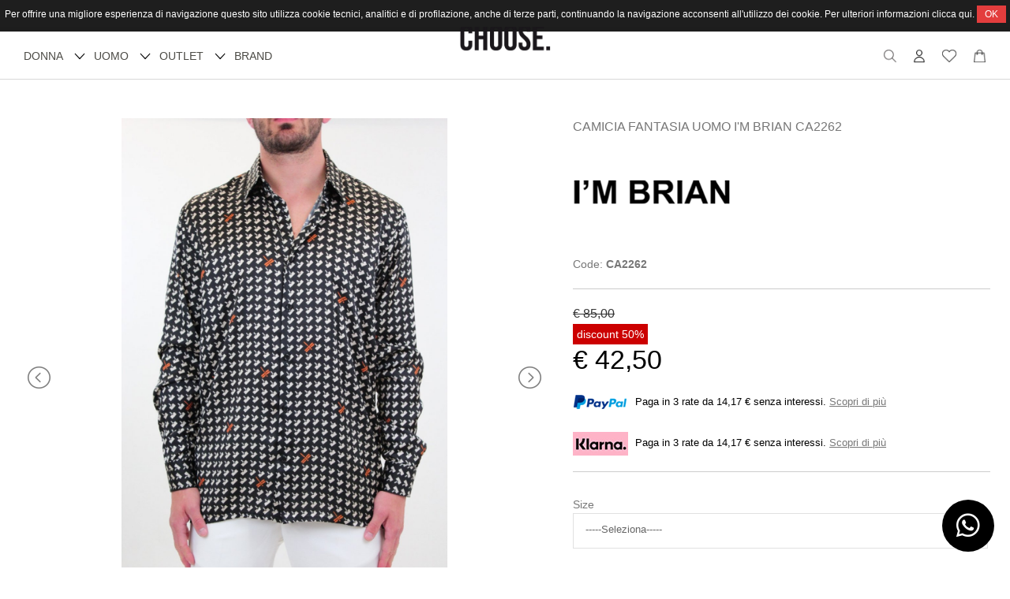

--- FILE ---
content_type: text/html; charset=utf-8
request_url: https://www.choosefashionstore.it/en/shop/uomo-camicie/4632/camicia-fantasia-uomo-i-m-brian-ca2262.html
body_size: 8430
content:
<!DOCTYPE html>
<html lang="en">
<head>
<meta charset="utf-8">
<!-- ::::progetto e sviluppo ATTIVA WEB:::: -->
<title> - Choose Fashion Store</title>
<meta name="description" content=" - ,  - Choose Fashion Store" />
<meta name="keywords" content=",  - Choose Fashion Store" />
<meta property="og:title" content="" />
<meta property="og:url" content="http://www.choosefashionstore.it/en/shop/uomo-camicie/4632/camicia-fantasia-uomo-i-m-brian-ca2262.html" />
<meta property="og:image" content="https://www.choosefashionstore.it/foto/articolo/big/A14814_114517.jpg?cache=24250" />
<meta property="og:type" content="product" />

<base href="https://www.choosefashionstore.it/themes/choose/" />
<meta name="viewport" content="width=device-width, initial-scale=1.0" />
<link rel="stylesheet" type="text/css" href="includes/css.php?file=../css/style.css&cache=564717" />
<link rel="stylesheet" type="text/css" href="includes/css.php?file=../css/responsive.css&cache=329457" />
<meta name="google-site-verification" content="bW0nVEhQQIUjpvbxr0uwC0uE6BN9mVb0aqHneVZa5og" />
<script type="text/javascript" src="js/jquery.min1.11.2.js"></script>
<link href="immagini/favicon.ico" rel="shortcut icon" type="image/x-icon" />


</head>

<body>

<script type="text/javascript">
								 $(document).ready(function(){
								   $("#ok_cookie").click(function(){
									   var nextyear = new Date();
										 nextyear.setFullYear(nextyear.getFullYear()+1);								 					 
										 document.cookie="consenso_cookie=yes; expires="+nextyear.toGMTString()+"; path=/";
										 $("#cookie").slideUp();
									 });
								 });
								 </script>
<div id="cookie">
									 Per offrire una migliore esperienza di navigazione questo sito utilizza cookie tecnici, analitici e di profilazione, anche di terze parti, continuando la navigazione acconsenti all'utilizzo dei cookie. Per ulteriori informazioni clicca <a href="https://www.choosefashionstore.it/en/page/informativa-privacy.html" target="_blank">qui</a>.
									 <a href="javascript:;" id="ok_cookie">OK</a>
								 </div>
<div class="cat" id="">
<ul class="" id="">
<li><a href="javascript:;" class="ha_sottocat">DONNA</a><ul class="" id="">
<li><a href="https://www.choosefashionstore.it/en/6-donna-abiti/" ></a></li>
<li><a href="https://www.choosefashionstore.it/en/7-donna-bluse-camicie-e-top/" ></a></li>
<li><a href="https://www.choosefashionstore.it/en/88-donna-borse-e-accessori/" ></a></li>
<li><a href="https://www.choosefashionstore.it/en/91-donna-calze/" ></a></li>
<li><a href="https://www.choosefashionstore.it/en/3-donna-capispalla/" ></a></li>
<li><a href="https://www.choosefashionstore.it/en/13-donna-felpe/" ></a></li>
<li><a href="https://www.choosefashionstore.it/en/4-donna-giacche/" ></a></li>
<li><a href="https://www.choosefashionstore.it/en/9-donna-gonne/" ></a></li>
<li><a href="https://www.choosefashionstore.it/en/17-donna-jeans/" ></a></li>
<li><a href="https://www.choosefashionstore.it/en/10-donna-maglie-e-maglioni/" ></a></li>
<li><a href="https://www.choosefashionstore.it/en/8-donna-pantaloni/" ></a></li>
<li><a href="https://www.choosefashionstore.it/en/14-donna-t-shirt/" ></a></li>
</ul>
</li>
<li><a href="javascript:;" class="ha_sottocat">UOMO</a><ul class="" id="">
<li><a href="https://www.choosefashionstore.it/en/89-uomo-borse-e-accessori/" ></a></li>
<li><a href="https://www.choosefashionstore.it/en/90-uomo-calze/" ></a></li>
<li><a href="https://www.choosefashionstore.it/en/25-uomo-camicie/" ></a></li>
<li><a href="https://www.choosefashionstore.it/en/16-uomo-capispalla/" ></a></li>
<li><a href="https://www.choosefashionstore.it/en/21-uomo-felpe/" ></a></li>
<li><a href="https://www.choosefashionstore.it/en/26-uomo-giacche/" ></a></li>
<li><a href="https://www.choosefashionstore.it/en/22-uomo-jeans/" ></a></li>
<li><a href="https://www.choosefashionstore.it/en/18-uomo-maglie-e-maglioni/" ></a></li>
<li><a href="https://www.choosefashionstore.it/en/19-uomo-pantaloni/" ></a></li>
<li><a href="https://www.choosefashionstore.it/en/20-uomo-t-shirt/" ></a></li>
</ul>
</li>
<li><a href="javascript:;" class="ha_sottocat">Outlet</a><ul class="" id="">
<li><a href="https://www.choosefashionstore.it/it/shop/1/donna/?outlet=1" >Woman</a></li>
<li><a href="https://www.choosefashionstore.it/it/shop/11/uomo/?outlet=1" >Man</a></li>
</ul>
</li>
</ul>
</div>

<div class="my_chat">
	<a href="https://wa.me/393891421322?text=Richiesta+da+www.choosefashionstore.it+%5B%2Fen%2Fshop%2Fuomo-camicie%2F4632%2Fcamicia-fantasia-uomo-i-m-brian-ca2262.html%5D" target="_blank" class=""><i class="fab fa-whatsapp"></i></a>
</div>

<div class="cont_testata">
	<div class="cont_lingua_valuta">
  	
<div id="cambio_lingua">
	<a href="javascript:;" id="tendina_cmd_lingua"><span>LANGUAGE&nbsp;&nbsp;</span> <i class="fas fa-chevron-down"></i></a>
	<ul class="ul_lingue">
		<li><img src="https://www.choosefashionstore.it/immagini/flag/it.png" width="14" align="absmiddle" /> <a href="/it/shop/uomo-camicie/4632/camicia-fantasia-uomo-i-m-brian-ca2262.html">italiano</a></li>
<li><img src="https://www.choosefashionstore.it/immagini/flag/en.png" width="14" align="absmiddle" />inglese</li>
	</ul>
</div>  </div>
 
	<div class="slogan_top">
			</div>
 
  <ul class="social_testa">
  	<li><a href="https://www.facebook.com/choosefashionstore" title="Facebook" target="_blank"><i class="fab fa-facebook-f"></i></a></li><li><a href="https://www.instagram.com/choosefashionstore/" title="Instagram" target="_blank"><i class="fab fa-instagram"></i></a></li><li><a href="https://www.choosefashionstore.it/it/page/12-contatti.html" title="Contact" target="_blank"><i class="far fa-envelope"></i></a></li>  </ul><!-- fine .social_testa -->
  
	<div class="ddsmoothmenu" id="smoothmenu1"><ul class="" id=""><li><a href="javascript:;" class="ha_sottocat">DONNA</a><ul class="" id=""><li><a href="https://www.choosefashionstore.it/en/6-donna-abiti/" ></a></li><li><a href="https://www.choosefashionstore.it/en/7-donna-bluse-camicie-e-top/" ></a></li><li><a href="https://www.choosefashionstore.it/en/88-donna-borse-e-accessori/" ></a></li><li><a href="https://www.choosefashionstore.it/en/91-donna-calze/" ></a></li><li><a href="https://www.choosefashionstore.it/en/3-donna-capispalla/" ></a></li><li><a href="https://www.choosefashionstore.it/en/13-donna-felpe/" ></a></li><li><a href="https://www.choosefashionstore.it/en/4-donna-giacche/" ></a></li><li><a href="https://www.choosefashionstore.it/en/9-donna-gonne/" ></a></li><li><a href="https://www.choosefashionstore.it/en/17-donna-jeans/" ></a></li><li><a href="https://www.choosefashionstore.it/en/10-donna-maglie-e-maglioni/" ></a></li><li><a href="https://www.choosefashionstore.it/en/8-donna-pantaloni/" ></a></li><li><a href="https://www.choosefashionstore.it/en/14-donna-t-shirt/" ></a></li></ul></li><li><a href="javascript:;" class="ha_sottocat">UOMO</a><ul class="" id=""><li><a href="https://www.choosefashionstore.it/en/89-uomo-borse-e-accessori/" ></a></li><li><a href="https://www.choosefashionstore.it/en/90-uomo-calze/" ></a></li><li><a href="https://www.choosefashionstore.it/en/25-uomo-camicie/" ></a></li><li><a href="https://www.choosefashionstore.it/en/16-uomo-capispalla/" ></a></li><li><a href="https://www.choosefashionstore.it/en/21-uomo-felpe/" ></a></li><li><a href="https://www.choosefashionstore.it/en/26-uomo-giacche/" ></a></li><li><a href="https://www.choosefashionstore.it/en/22-uomo-jeans/" ></a></li><li><a href="https://www.choosefashionstore.it/en/18-uomo-maglie-e-maglioni/" ></a></li><li><a href="https://www.choosefashionstore.it/en/19-uomo-pantaloni/" ></a></li><li><a href="https://www.choosefashionstore.it/en/20-uomo-t-shirt/" ></a></li></ul></li><li><a href="javascript:;" class="ha_sottocat">Outlet</a><ul class="" id=""><li><a href="https://www.choosefashionstore.it/it/shop/1/donna/?outlet=1" >Woman</a></li><li><a href="https://www.choosefashionstore.it/it/shop/11/uomo/?outlet=1" >Man</a></li></ul></li></ul></div>  
  <div class="resp_menu">
  	<a href="javascript:;" class="bottone" rel="nofollow"><i class="fas fa-bars"></i></a>
  </div><!-- fine .resp_menu -->
  
  <a href="https://www.choosefashionstore.it/en/" title="Choose Fashion Store"><img src="immagini/logo-choose-fashion-store-abbigliamento.png" alt="Choose Fashion Store" class="logo_testa" /></a>

  <ul class="icone_testa">
  	<li><a href="javascript:;" title="search" class="lente_icone_testa"><img src="immagini/ico_cerca.png" title="search" alt="search" /></a></li>
    <li><a href="https://www.choosefashionstore.it/en/page/login.html" title="login"><img src="immagini/ico_user.png" title="your account" alt="your account" /></a>
    	    </li>
   	<li><a href="javascript:;" title="search"><img src="immagini/ico_cuore.png" title="Favorites" alt="Favorites" /></a></li>

    <li>
    	<a href="../../en/page/carrello.html" title="Contact"><img src="immagini/ico_cart.png" title="cart" alt="cart" /></a>    </li>
	</ul><!-- fine .icone_testa -->
 
 
  <div class="overlay_ricerca">
		<h3>Search in the website</h3>
  	<form name="ricerca" id="ric_header" method="get" action="">
<input type="text" class="" name="keyword" id="keyword" maxlength="40" autocomplete="off" value="" />
<input type="submit" class="bottone_ric" value=" search " />
</form>
	</div>
</div><!-- fine .cont_testata -->



<div class="corpo con_padding">
<div class="wrap pagina">
<h1 class="titolo_princ"></h1>

<script type="text/javascript">
$(document).ready(function(){
	$("#add").click(function(){
		var num_campi    = $('.proprieta_var').length;
		//inizializzo a zero la somma degli id delle varianti, mi serve per capire se sono tutti settati
		var tot_id_campi = 0;

		$('.proprieta_var').each(function() {
			tot_id_campi += parseInt($(this).val());
		});

		if(!isNaN(tot_id_campi)){
			$("#loader_top").slideDown();

			$.ajax({
				type	   : "get",
				cache	   : false,
				//dataType : 'json',
				url		   : "../../includes/action/action_get.php",
				data	   : 'azione=add_cart2&'+$("select[name^=varianti_valori]").serialize()+'&idarticolo='+$("#idarticolo").val()+'&qta='+$("#qta").val()+'&prezzo='+$("#prezzoArt").val(),
				success  : function(data){
					$.fancybox.open(data, { onComplete : function(){ $("#loader_top").slideUp() }, onClosed : function(){ $("#loader_top").slideUp() } });
				},
				error    : function(sText,sStatus){
					$.fancybox.open(sText);
				}
			});
		}
		else{
			$.fancybox.open('<div class="res_action"><img src="immagini/alert.png" align="" /> <h1>Seleziona tutte le varianti</h1></div>');
			return false;
		}
	});


	$("#menu a").click(function(){
		var num_div = $(".pag_articolo .boxs").length;
		var id_box  = $(this).attr("title");

		for( var i = 1; i<=num_div; i++){
			$("#boxs"+i).fadeOut("fast");
		}

		$("#boxs"+id_box).delay(300).fadeIn("slow");
		$("#menu a").removeClass();
		$(this).addClass("active");
	});

	$("#form_rich_info input, #form_rich_info textarea").bind("keyup",function(){
		$(this).removeClass("bg_convalida");
	});

	$("#privacy_rich_info").bind("click",function(){
		$("#priv").removeClass("bg_convalida");
	});

	//invio richiesta info
	$("#invio_rich_info").click(function(){
		var nome         = $("#nome_rich_info").val();
		var cognome      = $("#cognome_rich_info").val();
		var telefono     = $("#tel_rich_info").val();
		var email        = $("#email_rich_info").val();
	  var mail_reg_exp = /^([a-zA-Z0-9_\.\-])+\@(([a-zA-Z0-9\-]{2,})+\.)+([a-zA-Z0-9]{2,})+$/;
		var messaggio    = $("#messaggio_rich_info").val();
		
		if(nome == "" || nome == "undefined" || nome == "nome"){
			$("#nome_rich_info").addClass("bg_convalida");
			$("#nome_rich_info").focus();
			return false;
		}
		if(cognome == "" || cognome == "undefined" || cognome == "cognome"){
			$("#cognome_rich_info").addClass("bg_convalida");
			$("#cognome_rich_info").focus();
			return false;
		}
		else if(!mail_reg_exp.test(email) || email == "" || email == "undefined" || email == "email"){
			$("#email_rich_info").addClass("bg_convalida");
			$("#email_rich_info").focus();
			return false;
		}
		if(telefono == "" || telefono == "undefined" || telefono == "telefono"){
			$("#tel_rich_info").addClass("bg_convalida");
			$("#tel_rich_info").focus();
			return false;
		}
		else if(messaggio == "" || messaggio == "undefined" || messaggio == "messaggio"){
			$("#messaggio_rich_info").addClass("bg_convalida");
			$("#messaggio_rich_info").focus();
			return false;
		}
		else if(!$("#privacy_rich_info").is(':checked')){
			$("#priv").addClass("bg_convalida");
			$("#privacy_rich_info").focus();
			return false;
		}
		else{
			$("#loader_top").slideDown();

			$.ajax({
				type	: "post",
				cache	: false,
				url		: "https://www.choosefashionstore.it/includes/action/action_post.php",
				data	: 'azione=rich_info&nome='+nome+'&cognome='+cognome+'&telefono='+telefono+'&email='+email+'&messaggio='+messaggio+'&idarticolo=4632',
				success: function(data) {
					$("#loader_top").slideUp();
					$.fancybox.open(data);

		      $("#nome_rich_info").val('');
		      $("#cognome_rich_info").val('');
		      $("#tel_rich_info").val('');
		      $("#email_rich_info").val('');
					$("#messaggio_rich_info").val('');
					$("#privacy_rich_info").attr("checked",false);
				}
			});
		}
	});
	
	
	
	
	
	
	//prendo foto successive
	/*
	$(".zoom_foto-").click(function(event){
		var href = $(this).parent().attr("href");
		
		var title = encodeURIComponent($(this).parent().attr("title"));
		
		$("#loader_img_art").fadeIn();
		$.ajax({
			type    : "post",
			data    : "azione=zoom_foto&idfoto="+$(this).attr("name")+'&title='+title,
			url     : "includes/action.php",
			success : function(sText,sStatus){
				$("#foto_primaria").html(sText);
				$("#loader_img_art").fadeOut();
			},
			error   : function(sText,sStatus){
				alert(sText);
			}
		});
		
		event.preventDefault();
		
	});
	*/
	
	
	/***************************************/
	/********UPGRADE 16 MARZO 2016**********/
	/**************************************
	$(".proprieta_var").change(function(){
	//var idvar  = $(this).val();
		var idvar  = Array();
		var prezzo = $("#prezzoArt").val();
		
		$(".proprieta_var").each(function(){
			idvar.push($(this).val());
		});
		
		$.ajax({
			type     : 'get',
			dataType : 'json',
			url      : "../../includes/action/action_get.php?azione=update_prezzo&idvar="+idvar+"&prezzo="+prezzo,
			success  : function(sText,sStatus){
				if($(".prezzo_off").length > 0)
					$(".prezzo_off").html(sText['stringa']);
				else
					$(".prezzo").html(sText['stringa']);
			},
			error    : function(sText,sStatus){
				$.fancybox.open(sText);
			}
		});
	});
	*/
});

//add wishlist 2
$(document).on("click", "a#add_wish_with_email",function(){
	var idart_wl     = $("#idart_wl").val();
	var email        = $("#email_wl").val();
  var mail_reg_exp = /^([a-zA-Z0-9_\.\-])+\@(([a-zA-Z0-9\-]{2,})+\.)+([a-zA-Z0-9]{2,})+$/;
		
	if(!mail_reg_exp.test(email) || email == "" || email == "undefined"){
		$("#email_wl").addClass("bg_convalida");
		$("#email_wl").focus();
		return false;
	}
	else{
		$.ajax({
			type    : "get",
			url     : "../../includes/action/action_get.php?azione=add_wish&idarticolo="+idart_wl+"&email="+email,
			success : function(sText,sStatus){
				var res = sText.split("###");
				$.fancybox.open(res[1]);
			},
			error   : function(sText,sStatus){
				$.fancybox.open(sText);
			}
		});
	}
});
</script><script type="application/ld+json">
											 {
												 "@context": "https://schema.org/", 
												 "@type": "Product",   
												 "name": "CAMICIA FANTASIA UOMO I M BRIAN CA2262 - Choose Fashion Store", 
												 "description": "CAMICIA FANTASIA UOMO I M BRIAN CA2262 Abbigliamento uomo, abbigliamento donna, accessori, maglie, maglioni, pantaloni, jeans, capispalla, borse, scarpe, tute, fashion store",
												 "color": "v.u.",
												 "itemCondition": "https://schema.org/NewCondition",
												 "manufacturer":"I'M BRIAN",
												 "image":["https://www.choosefashionstore.it/foto/articolo/big/A14814_114517.jpg","https://www.choosefashionstore.it/foto/articolo/big/A14814_114518.jpg","https://www.choosefashionstore.it/foto/articolo/big/A14814_114519.jpg"],
												 "sku": "CA2262",
												 "productID": "4632",
												 "mpn": "CA2262",
												 "url": "https://www.choosefashionstore.it/en/shop/camicie/4632/camicia-fantasia-uomo-i-m-brian-ca2262.html",
												 "review":[],
												 "brand":{   
																   "@type": "Brand",  
																	 "name": "I'M BRIAN"  
																},  
												 "offers":{   
																		"@type": "Offer",  
																		"url": "https://www.choosefashionstore.it/en/shop/camicie/4632/camicia-fantasia-uomo-i-m-brian-ca2262.html",  
																		"availability": "https://schema.org/InStock",  
																		"eligibleRegion": "IT", 
																		"priceCurrency": "EUR",  
																		"price": "42.50",
																		"priceValidUntil": "2027-01-31",  
																		"seller": {
																			"@type": "Organization",
																			"name": "Choose Fashion Store"
																		}
																	}
											 }
										 </script>

<div class="pag_articolo">
	<div class="sx_side">
  	
    	<ul id="image-gallery" class="gallery list-unstyled cS-hidden">
      <li data-thumb="https://www.choosefashionstore.it/foto/articolo/thumb/A14814_114517.jpg"><a href="https://www.choosefashionstore.it/foto/articolo/big/A14814_114517.jpg" data-fancybox="gallery" title="CAMICIA FANTASIA UOMO I\'M BRIAN CA2262
"><img sizes="(max-width:400px) 400px, 1600px" srcset="https://www.choosefashionstore.it/foto/articolo/thumb/A14814_114517.jpg 400w, https://www.choosefashionstore.it/foto/articolo/big/A14814_114517.jpg 1600w" src="https://www.choosefashionstore.it/foto/articolo/big/A14814_114517.jpg" border="0" alt="&nbsp;" title="" /></a></li>
<li data-thumb="https://www.choosefashionstore.it/foto/articolo/thumb/A14814_114518.jpg"><a href="https://www.choosefashionstore.it/foto/articolo/big/A14814_114518.jpg" data-fancybox="gallery" title="CAMICIA FANTASIA UOMO I\'M BRIAN CA2262
"><img sizes="(max-width:400px) 400px, 1600px" srcset="https://www.choosefashionstore.it/foto/articolo/thumb/A14814_114518.jpg 400w, https://www.choosefashionstore.it/foto/articolo/big/A14814_114518.jpg 1600w" src="https://www.choosefashionstore.it/foto/articolo/big/A14814_114518.jpg" border="0" alt="&nbsp;" title="" /></a></li>
<li data-thumb="https://www.choosefashionstore.it/foto/articolo/thumb/A14814_114519.jpg"><a href="https://www.choosefashionstore.it/foto/articolo/big/A14814_114519.jpg" data-fancybox="gallery" title="CAMICIA FANTASIA UOMO I\'M BRIAN CA2262
"><img sizes="(max-width:400px) 400px, 1600px" srcset="https://www.choosefashionstore.it/foto/articolo/thumb/A14814_114519.jpg 400w, https://www.choosefashionstore.it/foto/articolo/big/A14814_114519.jpg 1600w" src="https://www.choosefashionstore.it/foto/articolo/big/A14814_114519.jpg" border="0" alt="&nbsp;" title="" /></a></li>
      </ul><!-- fine #image-gallery -->
    
	</div><!-- fine .sx_side -->
    
  <div class="dx_side">
 		<span class="nome_art">CAMICIA FANTASIA UOMO I'M BRIAN CA2262
</span>
<img src="../../foto/marche/im-brian_1095.png" alt="" class="logo_brand" /><br /><br />
<p style="clear:both; margin:0px;">Code: <strong>CA2262</strong></p><div class="contPrezzo">
<span class="prezzo_barrato">&euro; 85,00</span><br /><span class="sconto_percentuale">discount 50%</span><br />
<span class="prezzo_off">&euro; 42,50</span><br />
<input type="hidden" name="prezzo_originale" id="prezzo_originale" value="42,50" />
<br /><span class="blocco_paypal_articolo"><img src="immagini/paypal.png" alt="Paypal" align="absmiddle" /> Paga in 3 rate da 14,17 &euro; senza interessi. <a href="../../en/page/21-paga-in-3-rate-senza-interessi-con-paypal.html" target="_blank">Scopri di pi&ugrave;</a></span><br /><span class="blocco_klarna_articolo"><img src="immagini/klarna.jpg" alt="Klarna" align="absmiddle" /> Paga in 3 rate da 14,17 &euro; senza interessi. <a href="../../en/page/20-compra-ora-paga-dopo-con-klarna.html" target="_blank">Scopri di pi&ugrave;</a></span></div><!-- fine .contPrezzo -->
<ul class="ul_varianti"><li><label>Size</label><div class="cont_select"><select name="varianti_valori[]" class="varianti_valori proprieta_var">
<option value="">-----Seleziona-----</option>
<option value="2" name="12592">L </option>
</select></div>
</li>
</ul><span style="display:none"><input type="text" name="qta" id="qta" maxlength="3" value="1" />&nbsp;&nbsp;</span> <ul class="cont_dispo"><li><i class="fas fa-shipping-fast"></i>  Pronta consegna</li><li><i class="fas fa-store-alt"></i> <a href="javascript:;" class="ritiro_in_negozio">Pickup in store</a></li></ul>
<ul class="box_btn_add"><li><a href="javascript:;" id="add">buy now</a><input type="hidden" name="idarticolo" id="idarticolo" value="4632" /><input type="hidden" name="prezzoArt" id="prezzoArt" value="42.50" /><br /><span class="alert_dispo"><i class="fas fa-exclamation-triangle"></i> Product currently not available</span></li><li><a href="javascript:;" id="add_wish" onclick="add_wish_3('4632','0')"><i class="far fa-heart"></i></a></li>
<li><a href="javascript:;" class="vai_a_rich_info"><i class="fas fa-info-circle"></i> Ask for support</a></li>
<br style="clear:both" />
</ul>
<div class="tab_art_new">
						<div class="cont_tab rich_info_tab"><a href="javascript:;" class="titolo_tab">Request information for this article</a><div class="tab"><form id="form_rich_info">
<div id="cont_rich_info">
<ul>
<li><span>First</span><br /><input type="text" name="nome_rich_info" id="nome_rich_info" maxlength="50" /></li>
<li><span>Last</span><br /><input type="text" name="cognome_rich_info" id="cognome_rich_info" maxlength="50" /></li>
<li><span>Email</span><br /><input type="email" name="email_rich_info" id="email_rich_info" maxlength="50" /></li>
<li><span>Phone</span><br /><input type="tel" name="tel_rich_info" id="tel_rich_info" maxlength="50" /></li>
</ul>
<span>Message</span><br /><textarea name="messaggio_rich_info" id="messaggio_rich_info"></textarea>
<p id="priv"><label><input type="checkbox" name="privacy_rich_info" id="privacy_rich_info" value="1" /> <strong>Consent to the processing of personal data:</strong><br />By submitting this request, I declare that I have read the information pursuant to <a href="javascript:;" id="normativa_priv">Article 13 of Regulation (EU) 2016/679 (GDPR)</a> and give my consent to the processing of personal data for the purposes specified herein.</label></p>
<a href="javascript:;" class="bottone_medium" id="invio_rich_info">send request</a>
</div>
</form>
</div></div>
						<div class="cont_tab descri_tab"><a href="javascript:;" class="titolo_tab">Shipping &amp; Returns</a><div class="tab"></div></div>
						<!-- <div class="cont_tab recensioni_tab"><a href="javascript:;" class="titolo_tab">Reviews</a><div class="tab">RECENSIONI</div></div> -->
		      </div>
<ul class="social_articolo"><li><a href="https://www.facebook.com/sharer/sharer.php?u=www.choosefashionstore.it/en/shop/uomo-camicie/4632/camicia-fantasia-uomo-i-m-brian-ca2262.html" target="_blank"><i class="fab fa-facebook"></i></a></li></ul>
	</div><!-- fine .dx_side -->
</div><!-- fine .pag_articolo -->


<div class="cont_correlati">
	<h3 class="titolo"><span>You might also like it</span></h3>
  <ul class="box_correlati"><li>
<a href="https://www.choosefashionstore.it/en/shop/uomo-camicie/8568/.html"><img src="https://www.choosefashionstore.it/foto/articolo/thumb/A18196_117557.jpg" border="0" style="" class="" alt="CAMICIA FANTASIA UOMO I'M BRIAN CA2262" title="CAMICIA FANTASIA UOMO I'M BRIAN CA2262" />
</a>
<h3><a href="https://www.choosefashionstore.it/en/shop/uomo-camicie/8568/.html"></a></h3>
<div class="cont_prezzo_correlati"><span class="prezzo_barrato">&euro; 89,00</span><br /><span class="sconto_percentuale">discount 50 %</span><br />
<span class="prezzo_off">&euro; 44,50</span><br />
</div></li>
<li>
<a href="https://www.choosefashionstore.it/en/shop/uomo-camicie/11392/.html"><img src="https://www.choosefashionstore.it/foto/articolo/thumb/A111288_122260.jpg" border="0" style="" class="" alt="CAMICIA FANTASIA UOMO I'M BRIAN CA2262" title="CAMICIA FANTASIA UOMO I'M BRIAN CA2262" />
</a>
<h3><a href="https://www.choosefashionstore.it/en/shop/uomo-camicie/11392/.html"></a></h3>
<div class="cont_prezzo_correlati"><span class="prezzo_barrato">&euro; 125,00</span><br /><span class="sconto_percentuale">discount 50 %</span><br />
<span class="prezzo_off">&euro; 62,50</span><br />
</div></li>
<li>
<a href="https://www.choosefashionstore.it/en/shop/uomo-camicie/11400/.html"><img src="https://www.choosefashionstore.it/foto/articolo/thumb/A111296_122267.jpg" border="0" style="" class="" alt="CAMICIA FANTASIA UOMO I'M BRIAN CA2262" title="CAMICIA FANTASIA UOMO I'M BRIAN CA2262" />
</a>
<h3><a href="https://www.choosefashionstore.it/en/shop/uomo-camicie/11400/.html"></a></h3>
<div class="cont_prezzo_correlati"><span class="prezzo_barrato">&euro; 109,00</span><br /><span class="sconto_percentuale">discount 50 %</span><br />
<span class="prezzo_off">&euro; 54,50</span><br />
</div></li>
<li>
<a href="https://www.choosefashionstore.it/en/shop/uomo-camicie/10717/.html"><img src="https://www.choosefashionstore.it/foto/articolo/thumb/A110484_121270.jpg" border="0" style="" class="" alt="CAMICIA FANTASIA UOMO I'M BRIAN CA2262" title="CAMICIA FANTASIA UOMO I'M BRIAN CA2262" />
</a>
<h3><a href="https://www.choosefashionstore.it/en/shop/uomo-camicie/10717/.html"></a></h3>
<div class="cont_prezzo_correlati"><span class="prezzo_barrato">&euro; 90,00</span><br /><span class="sconto_percentuale">discount 50 %</span><br />
<span class="prezzo_off">&euro; 45,00</span><br />
</div></li>
<li>
<a href="https://www.choosefashionstore.it/en/shop/uomo-camicie/11400/.html"><img src="https://www.choosefashionstore.it/foto/articolo/thumb/A111296_122267.jpg" border="0" style="" class="" alt="CAMICIA FANTASIA UOMO I'M BRIAN CA2262" title="CAMICIA FANTASIA UOMO I'M BRIAN CA2262" />
</a>
<h3><a href="https://www.choosefashionstore.it/en/shop/uomo-camicie/11400/.html"></a></h3>
<div class="cont_prezzo_correlati"><span class="prezzo_barrato">&euro; 109,00</span><br /><span class="sconto_percentuale">discount 50 %</span><br />
<span class="prezzo_off">&euro; 54,50</span><br />
</div></li>
<li>
<a href="https://www.choosefashionstore.it/en/shop/uomo-camicie/6298/.html"><img src="https://www.choosefashionstore.it/foto/articolo/thumb/A16231_114589.jpg" border="0" style="" class="" alt="CAMICIA FANTASIA UOMO I'M BRIAN CA2262" title="CAMICIA FANTASIA UOMO I'M BRIAN CA2262" />
</a>
<h3><a href="https://www.choosefashionstore.it/en/shop/uomo-camicie/6298/.html"></a></h3>
<div class="cont_prezzo_correlati"><span class="prezzo_barrato">&euro; 59,90</span><br /><span class="sconto_percentuale">discount 50 %</span><br />
<span class="prezzo_off">&euro; 29,95</span><br />
</div></li>
</ul><!-- fine ul.box_correlati -->
</div>

<p style="text-align:center">Product: <strong>CAMICIA FANTASIA UOMO I'M BRIAN CA2262
</strong><br /></p>

<link href="css/lightslider.css" rel="stylesheet" type="text/css" />

<script type="text/javascript" src="//s7.addthis.com/js/300/addthis_widget.js#pubid=ra-56d474b9f8bc20a9"></script>
<script type="text/javascript" src="js/lightslider.js"></script>
<script type="text/javascript">
var slider = $('#image-gallery').lightSlider({
  	gallery           : true,
    item              : 1,
    thumbItem         : 5,
    slideMargin       : 0,
		autoWidth         : false,
		slideEndAnimation : false,
		enableDrag        : false,
		speed             : 500,
    auto              : false,
    loop              : false,
    onSliderLoad      : function(){
    	$('#image-gallery').removeClass('cS-hidden');
    }  
  });
$(document).ready(function(){
	//galleria



	
	
	
	
	$(".titolo_tab").click(function(){
		$(".tab").slideUp();
		$(".titolo_tab").removeClass('active');

		$(this).parent().find('.tab').slideDown();
		
		$(this).addClass('active');
	});
});
</script></div>
</div><!-- fine .corpo -->



<div class="cont_footer" style="">
	<div class="wrap">
		<ul class="cont_footer2">
    	<li>
				      </li>

    	<li>
      	<h3>Our store</h3>
        <ul class="menu_footer" id="">
<li><a href="https://www.choosefashionstore.it/en/" title="Home page"  >Home page</a></li><li><a href="../../en/page/2-who-we-are.html" title="Who we are"  >Who we are</a></li><li><a href="https://www.choosefashionstore.it/it/page/13-dove-siamo.html" title="Where we are"  >Where we are</a></li><li><a href="https://www.choosefashionstore.it/it/page/elenco-news.html" title="News"  >News</a></li><li><a href="https://www.choosefashionstore.it/it/page/12-contatti.html" title="Contact us"  >Contact us</a></li><li><a href="https://www.choosefashionstore.it/it/page/informativa-privacy.html" title="Privacy and cookie law"  >Privacy and cookie law</a></li></ul>
			</li>

    	<li>
      	<h3>Customer care</h3>
        <ul class="menu_footer" id="">
<li><a href="https://www.choosefashionstore.it/it/page/12-contatti.html" title="Customer care"  >Customer care</a></li><li><a href="../../en/page/8-shipping.html" title="Shipping"  >Shipping</a></li><li><a href="../../en/page/10-payments.html" title="Payments"  >Payments</a></li><li><a href="../../en/page/20-compra-ora-paga-dopo-con-klarna.html" title="Compra ora, paga dopo con Klarna"  >Compra ora, paga dopo con Klarna</a></li><li><a href="../../en/page/21-paga-in-3-rate-senza-interessi-con-paypal.html" title="Paga in 3 rate senza interessi con PayPal"  >Paga in 3 rate senza interessi con PayPal</a></li><li><a href="../../en/page/11-returns.html" title="Returns"  >Returns</a></li><li><a href="../../en/page/9-terms-and-conditions.html" title="Terms and conditions"  >Terms and conditions</a></li></ul>
			</li>

    	<li>
							</li>
    </ul><!-- fine .cont_footer2 -->
   

		<ul class="pagamenti_spedizioni_footer">
    	<li>
      	      </li>
    	<li>
      	      </li>
    </ul>
  </div>

  <div class="copyright"><p>Choose Fashion Store - P. iva 02975360732<br />abbigliamento donna, abbigliamento uomo, accessori, maglie, jeans, capispalla<br /><a href="../../it/page/18-dati-societari.html">Dati societari</a></p>web by <a href="//www.attivaweb.com" target="_blank" title="Realizzazione siti internet">ATTIVA WEB</a></div>
</div><!-- fine .cont_footer -->

<link href="https://fonts.googleapis.com/css2?family=Montserrat:wght@300;600&family=Poppins:wght@300;500;600&display=swap" rel="stylesheet"> 
<link rel="stylesheet" type="text/css" href="css/all.min.css" />
<link rel="stylesheet" type="text/css" href="css/flexslider.css" />
<link rel="stylesheet" type="text/css" href="css/slick.css" />
<link rel="stylesheet" type="text/css" href="css/jquery.fancybox.css" />
<link rel="stylesheet" type="text/css" href="includes/css.php?file=../css/jquery-ui.min.css&cache=417265" />
<link rel="stylesheet" type="text/css" href="includes/css.php?file=../css/carrello.css&cache=443542" />


<script type="text/javascript" src="../../js/functions.js?cache=385481" defer></script>
<script type="text/javascript" src="js/menu.js" defer></script>
<script type="text/javascript" src="js/jquery.flexslider.js" defer></script>
<script type="text/javascript" src="js/responsiveCarousel.min.js" defer></script>
<script type="text/javascript" src="js/parallax.min.js" defer></script>
<script type="text/javascript" src="js/slick1.8.js" defer></script>
<script type="text/javascript" src="js/functions.js?cache=61932" defer></script>
<script type="text/javascript" src="js/carrello.js?cache=56073" defer></script>
<script type="text/javascript" src="js/fancybox.min.js" defer></script>
<script type="text/javascript" src="js/jquery-ui.min.js" defer></script>
<script type="text/javascript">
$(window).load(function(){
	
	$('.flexslider').flexslider({
  	animation      : "fade",
		slideshowSpeed : 7000,
		directionNav   : true,
		controlNav     : false,
		randomize      : true,
    prevText       : "",
    nextText       : "",		
    start          : function(){},
		before         : function(){ /*captionMoveOut();*/ },
		after          : function(){ /*captionMoveIn();*/ },
		end            : function(){}, 
		added          : function(){},
		removed        : function(){}
  });
/*
  $('.flex-caption h3').hide();
  $('.flex-caption h3').fadeIn(2000);
*/

	$("#slider-range").slider({
  	range: true,
    min: 0,
    max: 490,
		    values: [ 0, 490 ],
		step: 5,
    slide: function( event, ui ) {
    	$( "#amount" ).val( "€ " + ui.values[ 0 ] + " - € " + ui.values[ 1 ] );
    }
  });

  $("#amount").val("€"+$("#slider-range").slider( "values", 0 )+" - € " + $( "#slider-range" ).slider( "values", 1 ) );
		
			
	//ricerca per prezzo
	$(".ui-state-default").mouseup(function(){
		//alert(document.title);
		//invio parametri all'url senza ricaricare la pagina
		//window.history.pushState({}, document.title, "./?prezzo="+$("#slider-range").slider("values",0));
		//alert($("#slider-range").slider("values",0)+' - '+$("#slider-range").slider("values",1));
				
		//alert('/en/shop/uomo-camicie/4632/camicia-fantasia-uomo-i-m-brian-ca2262.html?b=&&p_da='+$("#slider-range").slider("values",0)+'&p_a='+$("#slider-range").slider("values",1));
		
		location.href = '/en/shop/uomo-camicie/4632/camicia-fantasia-uomo-i-m-brian-ca2262.html?b=&&p_da='+$("#slider-range").slider("values",0)+'&p_a='+$("#slider-range").slider("values",1)+'&t=&order=asc';
	});
	
	
	//ricerca con ordinamento specifico
	$("#order_by").change(function(){
		var order_by = $(this).val();
		
		location.href = '/en/shop/uomo-camicie/4632/camicia-fantasia-uomo-i-m-brian-ca2262.html?b=&p_da=&p_a=&order='+order_by;
	});
});

function captionMoveIn(){
	$('.flex-caption h3').animate({top: "40%"},0).fadeIn(2000);
}
	
function captionMoveOut(){
	$('.flex-caption h3').animate({top: "-40%"},700).fadeOut("normal");
}

//aggiungi ai wishlist
function add_wish_3(idarticolo,idcliente){
	if(idcliente == 0){
		$.fancybox.open('Only for registered users.<br />Click <a href="https://www.choosefashionstore.it/en/page/login.html">here</a> to register');
		return false;
	}
	else{
		$.ajax({
			type    : "get",
			url     : "../../includes/action/action_get.php?azione=add_wish&idarticolo="+idarticolo,
			success : function(sText,sStatus){
				var res = sText.split("###");

				$.fancybox.open(res[1]);
			},
			error   : function(sText,sStatus){
				$.fancybox.open(sText);
			}
		});
	}
}
</script>
<script type="text/javascript">
$(document).ready(function(){
										$("#ric_header").submit(function(){

											var keyword = $("#ric_header #keyword").val();
											var keyword = keyword.replace("+"," ");
											var keyword = keyword.replace("/","+");
											var keyword = keyword.replace("--"," ");
											//var keyword = keyword.replace("-"," ");
											var keyword = keyword.replace(".","");
											var keyword = keyword.replace("*","");
											var keyword = keyword.replace("&","e");
											var keyword = keyword.replace("$","");
											var keyword = keyword.replace("?","");
											var keyword = keyword.replace("^","");
											var keyword = keyword.replace("#","+");
											var keyword = keyword.replace(")"," ");
											var keyword = keyword.replace("("," ");
											var keyword = keyword.replace(/ /g,"+");

											if(keyword == ""){
												$.fancybox.open("The search field is empty", { onClosed: function(){ $("#ric_header #keyword").focus(); return false; } });
												return false;
											}
											else{
												location.href = "https://www.choosefashionstore.it/en/keyword/"+keyword;
												return false;
											}
										});
									});
</script>

<script async src="https://www.googletagmanager.com/gtag/js?id=G-HJY11979NY"></script>
<script>
  window.dataLayer = window.dataLayer || [];
  function gtag(){dataLayer.push(arguments);}
  gtag('js', new Date());

  gtag('config', 'G-HJY11979NY', { 'anonymize_ip': true });
  gtag('config', 'AW-1057569298');
</script>
</body>
</html>

--- FILE ---
content_type: text/css;charset=UTF-8
request_url: https://www.choosefashionstore.it/themes/choose/includes/css.php?file=../css/style.css&cache=564717
body_size: 8525
content:
@charset "utf-8";:root{--rosso:#e33d3d;--titoli:'Montserrat',sans-serif;--colore_titoli:#4c4b46;--testo_generico:'Barlow',sans-serif;--colore_generico:#777;--margin_bottom:100px;--tempo_transizione:all 500ms;--grigio_scuro:#333}html,body{margin:0 auto;font-family:var(--testo_generico);line-height:22px;font-size:14px;max-width:1920px;min-width:320px;height:100%;position:relative;color:var(--colore_generico)}.wrap{width:1230px;margin:0 auto;min-height:50px;border:#FF0000 solid 0}a{color:var(--colore_generico);outline:none}p{margin:0 0 10px 0}.flexslider{margin:0 0 var(--margin_bottom)!important;z-index:90;border:#FF0000 solid 0}.flex-caption{position:absolute;top:46.3%!important;left:0;text-align:center;width:100%;color:#fff;margin:0!important}.flex-caption .line{width:50%;border-top:#FFF solid 2px;height:2px;margin:20px auto 10px}.flex-caption h3{font-size:50px!important;line-height:54px!important;margin:0!important;font-weight:200;text-transform:none!important;border:#FFF solid 0;font-family:'Lora',serif}.flex-caption p{font-size:20px;margin:0;font-weight:200;letter-spacing:5px;padding:0 0 0}.flex-prev{background:url(../immagini/flexslider/bg_direction_nav.png) no-repeat 0 0}.flex-next{background:url(../immagini/flexslider/bg_direction_nav.png) no-repeat -45px 0}.flex-direction-nav a{width:45px!important;height:45px!important;top:49.5%!important}.flex-direction-nav a:before{content:''!important}.flex-direction-nav a.flex-next:before{content:''!important}.slick-slide{height:auto}.slick-dots{bottom:-40px!important}.slick-dots li button:before{font-size:12px!important}.bg_convalida{background:url(../immagini/diagonal.png) repeat!important;color:#fff}a.bottone_medium{background:#000;text-align:center;color:#fff;text-decoration:none;padding:9px 20px;display:inline-block;text-transform:uppercase;margin:0 5px 0 0;font-size:16px;-moz-transition:var(--tempo_transizione);-webkit-transition:var(--tempo_transizione);transition:var(--tempo_transizione)}a.bottone_medium:hover,a.bottone_small{color:#FFF;background:#000}input,textarea,select{outline:none}#cookie{width:100%;min-height:30px;background:#1e1e1e;color:#fff;text-align:center;padding:7px 0 5px 0;-webkit-box-sizing:border-box;-moz-box-sizing:border-box;box-sizing:border-box;font-size:12px;z-index:100000;position:fixed}#cookie a{color:#fff;text-decoration:none}#cookie #ok_cookie{border:#666 solid 0;padding:4px 10px;background:var(--rosso)}.cont_testata{position:fixed;top:0;left:0;width:100%;height:100px;background:#fff url(../immagini/bg_testatina.gif) repeat-x;text-align:center;z-index:100;border-bottom:solid 1px #d8d8d8;-moz-transition:var(--tempo_transizione);-webkit-transition:var(--tempo_transizione);transition:var(--tempo_transizione)}.cont_lingua_valuta{position:absolute;top:9px;left:30px}#cambio_lingua{border-right:solid 0 #999!important;float:left;text-align:left;position:relative;margin:0 10px 0 0;padding:0 10px 0 0}#cambio_lingua #tendina_cmd_lingua{color:#FFF;font-size:13px}#cambio_lingua a{text-decoration:none}#cambio_lingua a:hover{color:#666}#cambio_lingua ul.ul_lingue{margin:0;padding:0;display:none;background:#fff;border:#ccc solid 1px;z-index:100;position:absolute;top:20px;left:0;z-index:1000}#cambio_lingua ul.ul_lingue li{list-style:none;width:90px;border:#666 solid 0;font-size:11px;font-weight:bold;text-transform:uppercase;padding:0 0 0 4px;text-align:left}#cambio_lingua ul.ul_lingue li a{list-style:none;width:90px;border:#666 solid 0;font-size:11px;font-weight:normal}#cambio_lingua ul.ul_lingue li:hover{background:#ccc}.slogan_top{border:#0000FF solid 0;text-align:center;padding:9px 0;margin:0;font-size:12px;color:#FFF}.slogan_top span{color:#ddd}ul.social_testa{margin:0;padding:0;position:absolute;top:10px;right:30px}ul.social_testa li{display:inline-block;list-style:none;margin:0 0 0 20px}ul.social_testa li a{color:#FFF}ul.social_testa li i{font-size:15px}.ddsmoothmenu{margin:0 auto 0 auto;position:absolute;top:60px;left:30px;border:#000 solid 0;-moz-transition:var(--tempo_transizione);-webkit-transition:var(--tempo_transizione);transition:var(--tempo_transizione)}.ddsmoothmenu_scroll{top:60px}.ddsmoothmenu>ul{margin:0 0;padding:0 0;z-index:100;list-style-type:none;text-align:center}.ddsmoothmenu>ul>li{position:relative;display:inline;list-style:none;margin:0;border-left:solid 1px #FFF}.ddsmoothmenu>ul>li:nth-child(1n+5){display:none}.ddsmoothmenu>ul>li:nth-child(1){border:none}.ddsmoothmenu ul li a{display:inline-block;margin:0 15px 0 0!important;text-decoration:none;color:var(--colore_titoli);font-size:14px;font-weight:normal;line-height:20px;border-right:#D2E3F5 dashed 0;text-transform:uppercase;-webkit-box-sizing:border-box;-moz-box-sizing:border-box;box-sizing:border-box}.ddsmoothmenu ul li a:link,.ddsmoothmenu ul li a:visited{}.ddsmoothmenu>ul>li a.selected,.ddsmoothmenu>ul>li a:hover{color:var(--rosso)}.ddsmoothmenu ul>li>ul{position:absolute;top:25px!important; display:none;visibility:hidden;padding:0 0 0;border:none;width:190px;background:#f0f0f0}.ddsmoothmenu ul li>ul li{text-align:left;margin:0px!important;line-height:12px;list-style:none; position:relative}.ddsmoothmenu ul li>ul li a{font-size:13px!important;padding:3px 10px 3px!important;display:block;width:100%}.ddsmoothmenu ul li>ul li:hover{border:none!important;background:#666}.ddsmoothmenu ul li>ul li a:hover{color:#FFF!important;background:#666;border:none}.ddsmoothmenu ul>li>ul>li>ul{position:absolute;top:0px!important;padding:0 0 0!important;border:none}* html .ddsmoothmenu{height:1%}.downarrowclass{position:absolute;top:4px;right:10px;width:14px}.ddshadow{position:absolute;left:0;top:0;width:0;height:0;background:silver}.toplevelshadow{opacity:0.8}.resp_menu{display:none;position:absolute;top:57px;left:10px;border:#FF0000 solid 0;z-index:110;-moz-transition:var(--tempo_transizione);-webkit-transition:var(--tempo_transizione);transition:var(--tempo_transizione)}.resp_menu .bottone{padding:0;color:#000;font:22px bold;-moz-border-radius:5px;-webkit-border-radius:5px;border-radius:5px;text-decoration:none;-moz-transition:all 650ms;-webkit-transition:all 650ms;transition:all 650ms;display:inline-block}.resp_menu .bottone:hover{}.cat{width:0;height:100%;background:rgba(0,0,0,0.5);z-index:1000;-moz-transition:var(--tempo_transizione);-webkit-transition:var(--tempo_transizione);transition:var(--tempo_transizione);opacity:0.1;position:fixed;top:0;left:0;right:0;bottom:0;overflow:scroll}.cat_show{border:#FF0000 solid 2px;opacity:1;display:block}div.cat>ul{background:#222;position:relative;width:80%;height:100%;margin:0;padding:60px 0 0 0;border:solid 0 #ff0000;overflow:scroll!important}div.cat>ul>li{list-style:none;line-height:30px;border:#333 solid 0;text-align:left}div.cat>ul>li>a{display:block;background:#222;border-bottom:solid 1px #333;text-decoration:none;padding:4px 0 4px 15px;font-size:16px;font-weight:normal;text-transform:uppercase;color:#FFF;position:relative}div.cat>ul>li>a::after{content:'\f078';font-family:'Font Awesome 5 Free';top:0;right:5px;padding:5px;position:absolute;color:#999;background:none;font-weight:bold;}div.cat>ul>li>a.aperto::after{content:'\f077';font-family:'Font Awesome 5 Free';top:0;right:5px;padding:5px;position:absolute;color:#999;background:none;font-weight:bold;}div.cat>ul>li>a:hover{text-decoration:underline}div.cat>ul>li>ul{margin:3px 0!important;padding:0 0 0 30px;display:none;border:#FF0000 solid 0}div.cat>ul>li>ul>li{list-style:none;line-height:24px!important}div.cat>ul>li>ul>li>a{font-size:12px;text-decoration:none;padding:0!important;display:block;color:#FFF}div.cat>ul>li>ul>li>a:hover{text-decoration:underline}div.cat>ul>li> ul>li> ul{margin:0;padding:0 0 0 20px}div.cat>ul>li> ul>li> ul>li{list-style:none}div.cat>ul>li> ul>li> ul>li>a{font-size:12px;text-decoration:none;display:block;padding:0!important;color:#FFF}div.cat>ul>li> ul>li> ul>li>a:hover{text-decoration:underline}a.logo_menu{position:absolute;top:15px;left:15px;z-index:1000;display:block;font-size:24px!important;border:none!important;padding:0px!important;color:#FFF}a.logo_menu img{height:25px}a.chiudi_menu{position:absolute;top:10px;right:10px;z-index:1000;display:block;font-size:24px!important;border:none!important;padding:0px!important;color:#FFF}.logo_testa{height:35px;margin:12px auto 0;-moz-transition:var(--tempo_transizione);-webkit-transition:var(--tempo_transizione);transition:var(--tempo_transizione)}.logo_testa_scroll{height:35px;margin:12px auto 0}ul.icone_testa{margin:0;padding:0;position:absolute;top:62px;right:30px;border:#FF0000 solid 0; -moz-transition:var(--tempo_transizione);-webkit-transition:var(--tempo_transizione);transition:var(--tempo_transizione)}ul.icone_testa_scroll{top:62px}ul.icone_testa li{list-style:none;float:left;margin:0 0 0 20px;padding:0;color:#666;position:relative;border:#FF0000 solid 0}ul.icone_testa li i{font-size:18px;color:#000;text-decoration:none;padding:0}ul.icone_testa li a{font-size:12px;color:#FFF;text-decoration:none}ul.icone_testa li a:hover{text-decoration:underline}ul.icone_testa li img{width:auto;height:18px}ul.link_user_auth{margin:0;padding:0;position:absolute;top:24px;left:10px;border:#666 solid 1px;width:110px;display:none;z-index:10;background:#FFF}ul.link_user_auth li{list-style:none;float:none;margin:0;padding:0px!important;text-align:left}ul.link_user_auth li a{font-size:12px!important;text-decoration:none;display:block;border-bottom:#999 solid 1px;padding:0 0 0 7px;color:#000}ul.link_user_auth li:last-child a{border-bottom:#999 solid 0}ul.link_user_auth li a:hover{background:#ececec}ul.link_user_auth li i{color:#000;padding:0px!important}.overlay_ricerca{position:absolute;top:0;left:0;width:100%;height:100%;max-height:150px;background:#fff;z-index:100;text-align:center;padding:40px 0 0;display:none;border-bottom:solid 1px #d8d8d8}.overlay_ricerca h3{font-size:18px;font-weight:normal;margin:0;font-family:var(--titoli)}#ric_header{border:#FF0000 solid 0;display:inline-block;margin:20px 0 0}#ric_header #keyword{border:none;border-bottom:solid 1px #000;width:250px; padding:10px;margin:0 0 0 4px;font-size:12px;background:#FFF;-moz-transition:var(--tempo_transizione);-webkit-transition:var(--tempo_transizione);transition:var(--tempo_transizione);outline:none;position:relative}#ric_header .bottone_ric{border:#e3e3e3 solid 0;background:#000;padding:10px 15px;color:#FFF;}.articoli_carrello{display:inline-block;background:#CC0000;color:#FFF;position:absolute;font-size:10px;top:10px;left:10px;padding:0 6px 0 5px;margin:0;-webkit-border-radius:90px;-moz-border-radius:90px;border-radius:90px;line-height:14px;text-align:center}.corpo{}.con_padding{padding:120px 0 0}.my_chat{position:fixed;bottom:20px;right:20px;z-index:1000;background:#000;-webkit-border-radius:90px;-moz-border-radius:90px;border-radius:90px;padding:15px 18px}.my_chat i{color:#fff;font-size:34px}.pagina{margin:0 auto var(--margin_bottom)}h1.titolo_princ{font-size:26px;line-height:30px;margin:30px 0 30px 0;font-weight:normal;color:#000}h2.titoli_home{position:relative;font-size:28px;line-height:34px;margin:0 0 30px 0;text-align:center;border:#FF0000 solid 0;color:var(--colore_titoli);font-weight:normal}.titolo_brand{position:relative;font-size:28px;line-height:34px;margin:0 0 50px 0;text-align:center;border:#FF0000 solid 0;color:#111;font-weight:normal;font-family:var(--testo_generico)}ul.cont_banner_home{margin:0 auto var(--margin_bottom);padding:0 20px;overflow:hidden}ul.cont_banner_home li{list-style:none;float:left;line-height:10px;padding-bottom:30%;border:#FF0000 solid 0;background-size:cover;background-position:center; -webkit-box-sizing:border-box;-moz-box-sizing:border-box;box-sizing:border-box;position:relative;overflow:hidden}ul.cont_banner_home li:nth-child(1){width:calc(70% - 10px);margin:0 20px 20px 0}ul.cont_banner_home li:nth-child(2){width:calc(30% - 10px);margin:0 0 20px 0}ul.cont_banner_home li:nth-child(3){width:calc(35% - 15px);margin:0 20px 0 0}ul.cont_banner_home li:nth-child(4){width:calc(65% - 6px);margin:0}ul.cont_banner_home li h3{position:absolute;top:50%;width:100%;height:110px;text-align:center;padding:0 20px;-moz-transition:all 500ms;-webkit-transition:all 500ms;transition:all 500ms;color:#fff;font-size:44px;line-height:50px;text-shadow:1px 1px 1px rgba(0,0,0,1);-webkit-box-sizing:border-box;-moz-box-sizing:border-box;box-sizing:border-box;border:solid 0 #FF0000;margin:-55px 0 0 0;display:flex;justify-content:center;align-items:center}ul.cont_banner_home li h3>a{color:#fff;text-decoration:none;font-weight:bold;font-size:44px;font-family:var(--titoli);text-shadow:1px 1px 1px rgba(0,0,0,1)}ul.cont_banner_home li a.url1{position:absolute;bottom:0;left:0;color:#FFF;text-shadow:1px 1px 1px rgba(0,0,0,1);text-decoration:none;font:bold 24px 'Barlow',sans-serif;display:inline-block;padding-top:100%;padding-left:30px;padding-bottom:40px;width:50%;-webkit-box-sizing:border-box;-moz-box-sizing:border-box;box-sizing:border-box;border:#0000FF solid 0;text-align:left}ul.cont_banner_home li a.url2{position:absolute;bottom:0;right:0;color:#FFF;text-shadow:1px 1px 1px rgba(0,0,0,1);text-decoration:none;font:bold 24px 'Barlow',sans-serif;display:inline-block;padding-top:100%;width:50%;padding-bottom:40px;padding-right:30px;-webkit-box-sizing:border-box;-moz-box-sizing:border-box;box-sizing:border-box;border:#0000FF solid 0;text-align:right}#cont_art_home,#cont_art_home2{position:relative;overflow:hidden;margin:0 0 50px!important}#cont_art_home2{margin:0 0 var(--margin_bottom)!important}#cont_art_home h1{text-align:center;font-size:30px;line-height:36px;margin:0 0 30px 0;font-weight:bold}#cont_art_home>h3,#cont_art_home2>h3{font-size:14px;margin:0 0 60px 0;padding:0 20px;font-weight:normal;text-align:center}#cont_art_home ul.crsl-wrap,#cont_art_home2 ul.crsl-wrap{margin:0;padding:0px}#cont_art_home ul.crsl-wrap li.crsl-item,#cont_art_home2 ul.crsl-wrap li.crsl-item{list-style:none;text-align:center;border:#FF0000 solid 0}#cont_art_home ul.crsl-wrap li.crsl-item h3,#cont_art_home2 ul.crsl-wrap li.crsl-item h3{margin:0 0 5px 0;padding:0;border:#FF0000 solid 0;height:54px;line-height:18px;font-weight:normal}#cont_art_home ul.crsl-wrap li.crsl-item h3 a,#cont_art_home2 ul.crsl-wrap li.crsl-item h3 a{font-size:14px;text-decoration:none;color:var(--colore_titoli);font-family:var(--testo_generico)}#cont_art_home ul.crsl-wrap li.crsl-item .cont_foto,#cont_art_home2 ul.crsl-wrap li.crsl-item .cont_foto{padding-bottom:140%;background-position:center;margin:0 0 30px 0;border:#FF0000 solid 0;background-repeat:no-repeat;-moz-transition:var(--tempo_transizione);-webkit-transition:var(--tempo_transizione);transition:var(--tempo_transizione);background-size:100%;position:relative}#cont_art_home ul.crsl-wrap li.crsl-item .cont_foto:hover,#cont_art_home2 ul.crsl-wrap li.crsl-item .cont_foto:hover{background-size:95%;opacity:0.8}#cont_art_home ul.crsl-wrap li.crsl-item .cont_foto a,#cont_art_home2 ul.crsl-wrap li.crsl-item .cont_foto a{position:absolute;width:100%;height:100%;top:0;left:0;border:#FF0000 solid 0}#cont_art_home .bo_x,#cont_art_home2 .bo_x{background:#FFF;border:#e1e1e1 solid 0;float:left; text-align:center;}#cont_art_home .bo_x h3,#cont_art_home2 .bo_x h3{}#cont_art_home .bo_x h3 a,#cont_art_home2 .bo_x h3 a{}#cont_art_home .bo_x h3 a:hover,#cont_art_home2 .bo_x h3 a:hover{text-decoration:underline}#cont_art_home .bo_x img,#cont_art_home2 .bo_x img{width:100%;-moz-transition:var(--tempo_transizione);-webkit-transition:var(--tempo_transizione);transition:var(--tempo_transizione)}#cont_art_home .bo_x img:hover,#cont_art_home2 .bo_x img:hover{opacity:0.7;transform:scale(1.1)}#cont_art_home .crsl-nav,#cont_art_home2 .crsl-nav2{border:#333 solid 0;line-height:10px;margin:0;z-index:90}#cont_art_home .crsl-nav .previous{border:#333 solid 0;width:32px;height:32px;display:inline-block;z-index:95;position:absolute;top:43.5%;left:10px}#cont_art_home .crsl-nav .previous i{font-size:30px;color:#000}#cont_art_home2 .crsl-nav2 .previous{border:#333 solid 0;width:32px;height:32px;display:inline-block;z-index:95;position:absolute;top:30.5%;left:5px}#cont_art_home2 .crsl-nav2 .previous i{font-size:30px;color:#000}#cont_art_home .crsl-nav .next{border:#333 solid 0;width:32px;height:32px;display:inline-block;z-index:95;position:absolute;top:43.5%;right:10px}#cont_art_home2 .crsl-nav2 .next{border:#333 solid 0;width:32px;height:32px;display:inline-block;z-index:95;position:absolute;top:30.5%;right:5px}#cont_art_home .crsl-nav .next i,#cont_art_home2 .crsl-nav2 .next i{font-size:30px;color:#000}ul.crsl-wrap li.crsl-item .prezzo,ul.crsl-wrap li.crsl-item .prezzo{font-size:14px;font-weight:bold}ul.crsl-wrap li.crsl-item .prezzo_off,ul.crsl-wrap li.crsl-item .prezzo_off{font-size:14px;font-weight:bold}ul.crsl-wrap li.crsl-item .prezzo_barrato,ul.crsl-wrap li.crsl-item .prezzo_barrato{text-decoration:line-through;font-size:13px}ul.crsl-wrap li.crsl-item .sconto_percentuale,ul.crsl-wrap li.crsl-item .sconto_percentuale{font-size:13px;font-style:italic;display:inline-block;background:#CC0000;color:#FFF;padding:0 4px}ul.crsl-wrap li.crsl-item .cont_p_home,ul.crsl-wrap li.crsl-item .cont_p_home{height:48px;border:#FF0000 solid 0;margin:10px 0 0;color:#111}.cont_help_home{background:#f0f0f0;margin:0 0 var(--margin_bottom) 0}ul.help_home{margin:0;padding:30px 0; overflow:hidden}ul.help_home li{float:left;width:25%;text-align:center; list-style:none;padding:0 20px;-webkit-box-sizing:border-box;-moz-box-sizing:border-box;box-sizing:border-box}ul.help_home li h3{color:var(--colore_titoli);font-size:14px;margin:20px 0;height:45px}.cont_parallax_home{text-align:center;margin:0 0 var(--margin_bottom) 0;position:relative}.cont_parallax_home .over{position:relative;top:0;left:0;width:100%;height:100%;content:" ";background:rgba(0,0,0,0.6);padding:150px 100px;-webkit-box-sizing:border-box;-moz-box-sizing:border-box;box-sizing:border-box}.cont_parallax_home .titolo{display:block;font-size:44px;margin:0 0 30px 0;color:#FFF;line-height:50px}.cont_parallax_home .descrizione{display:block;font-size:22px;margin:0 0 30px 0;color:#FFF;padding:0 50px;font-weight:200px;line-height:26px}.cont_parallax_home .btn{display:block;color:#333;border:#666 solid 1px;background:#FFF;text-decoration:none;width:150px;padding:10px 0;margin:0 auto;-moz-transition:all 650ms;-webkit-transition:all 650ms;transition:all 650ms}.cont_parallax_home .btn:hover{color:#FFF;background:none;border:#FFF solid 1px}ul.brand_home{margin:0 auto calc(var(--margin_bottom) - 30px);padding:0 15px;-webkit-box-sizing:border-box;-moz-box-sizing:border-box;box-sizing:border-box;width:94%}ul.brand_home li{list-style:none;text-align:center!important;border:#FF0000 solid 0}ul.brand_home li img{width:80%;margin:0 auto;-moz-transition:var(--tempo_transizione);-webkit-transition:var(--tempo_transizione);transition:var(--tempo_transizione)}ul.brand_home li img:hover{transform:scale(0.9);opacity:0.7}.cont_news_home{border:#FF0000 solid 0;min-height:100px;margin:50px 0 calc(var(--margin_bottom) + 33px)}.cont_news_home p{display:none}.cont_news_home h3{color:#741520;font-family:"Lato",sans-serif;font-size:50px;font-weight:100;margin:20px 0 40px;text-align:center}.cont_news_home ul.news{margin:0;padding:0px}.cont_news_home ul.news li{list-style:none;border:#009933 solid 0;padding:0 30px 0 0;-webkit-box-sizing:border-box;-moz-box-sizing:border-box;box-sizing:border-box}.cont_news_home ul.news li img{width:50%;float:left;margin:0 30px 0 0;-moz-transition:var(--tempo_transizione);-webkit-transition:var(--tempo_transizione);transition:var(--tempo_transizione);clip-path:polygon(0 0,100% 10%,100% 90%,0% 100%);-webkit-clip-path:polygon(0 0,100% 10%,100% 90%,0% 100%);-moz-clip-path:polygon(0 0,100% 10%,100% 90%,0% 100%)}.cont_news_home ul.news li img:hover{opacity:0.7}.cont_news_home ul.news li a[name=url_titolo_news]{font-size:16px;color:var(--colore_titoli);text-decoration:none;display:block;padding:10px 30px 0 0;-webkit-box-sizing:border-box;-moz-box-sizing:border-box;box-sizing:border-box}.cont_news_home ul.news li a[name=url_titolo_news]:hover{text-decoration:underline}.cont_news_home ul.news li span.data{font-size:12px;color:var(--rosso);display:block;margin:30px 0 0 0}.cont_news_home ul.news li span.continua_news{display:block;margin:30px 0 0}.cont_news_home ul.news li span.continua_news a{display:inline-block;padding:7px 15px;border:solid 1px var(--colore_titoli);color:var(--colore_titoli);text-decoration:none;font-size:14px;-moz-transition:var(--tempo_transizione);-webkit-transition:var(--tempo_transizione);transition:var(--tempo_transizione)}.cont_news_home ul.news li span.continua_news a:hover{background:var(--rosso);color:#FFF;border:solid 1px var(--rosso)}.cont_parallax_newsletter{text-align:center;margin:0 0 var(--margin_bottom) 0;position:relative}.cont_parallax_newsletter .over{position:relative;top:0;left:0;width:100%;height:100%;content:" ";background:rgba(0,0,0,0.6);padding:50px 100px;-webkit-box-sizing:border-box;-moz-box-sizing:border-box;box-sizing:border-box}.cont_parallax_newsletter .titolo{display:block;font-size:24px;margin:0 0 30px 0;color:#FFF;line-height:30px}.cont_parallax_newsletter #email_nl{width:500px;padding:15px 20px;border:#ddd solid 1px;-moz-box-sizing:border-box;-webkit-box-sizing:border-box;box-sizing:border-box}.cont_parallax_newsletter .loader_nl{display:none}.cont_parallax_newsletter .priv_newsletter{line-height:16px;font-size:12px}.cont_parallax_newsletter .priv_newsletter a{color:#FFF}.cont_parallax_newsletter #invia_nl2{display:block;color:#FFF;text-transform:uppercase;border:#666 solid 0;background:var(--rosso);text-decoration:none;width:150px;padding:10px 0;margin:0 auto;-moz-transition:all 650ms;-webkit-transition:all 650ms;transition:all 650ms}.cont_parallax_newsletter #invia_nl2:hover{color:#666;background:#FFF}#form_contatti{padding:0px}#form_contatti ul{margin:0;padding:0;overflow:hidden;border:#FF0000 solid 0}#form_contatti ul li{list-style:none;float:left!important;width:50%; margin:0;padding:0 20px 0 0;-webkit-box-sizing:border-box;-moz-box-sizing:border-box;box-sizing:border-box}#form_contatti ul li.lungo{width:100%}#form_contatti ul li input{width:100%;padding:15px 20px;-webkit-box-sizing:border-box;-moz-box-sizing:border-box;box-sizing:border-box;border:solid 1px #BDC2C9;color:#666;font-size:16px}#form_contatti ul li select{width:209px;height:27px;padding:5px 1px 1px;border:solid 1px #BDC2C9;color:#666}#form_contatti textarea{width:100%;height:100px;border:solid 1px #BDC2C9;padding:10px;font-size:14px;font-family:Arial,Helvetica,sans-serif;color:#666;-webkit-box-sizing:border-box;-moz-box-sizing:border-box;box-sizing:border-box}#invio_contatti:hover{color:#fff}#form_contatti span{font-weight:bold}.bg_convalida{background:url(../immagini/diagonal.png) repeat;color:#fff}#priv{font-size:12px;line-height:15px}#terr{width:100%;height:450px;margin:0 0 var(--margin_bottom)}.pagina{overflow:hidden;margin:0 auto var(--margin_bottom) auto}.pagina>.sx{float:left;width:50%;min-height:400px; padding:40px 0 0 0;line-height:10px}.pagina>.sx>ul{margin:0;padding:0px}.pagina>.sx li{list-style:none}.pagina>.sx img{width:100%;margin:0 0 20px 0}.pagina>.dx{float:left;width:50%;min-height:400px; -moz-box-sizing:border-box;-webkit-box-sizing:border-box;box-sizing:border-box;padding:40px 40px 0 40px}div.elenco_art{border:#FF0000 solid 0;padding:0 0;-webkit-box-sizing:border-box;-moz-box-sizing:border-box;box-sizing:border-box}.sx_elenco{float:left;width:calc(20% - 30px);min-height:100px;margin:0 30px 0 0;}.sx_elenco h3{color:#000;font-size:18px;line-height:50px;margin:0;font-weight:normal}ul.cont_articoli{margin:0;padding:0;overflow:hidden}ul.cont_articoli li:nth-child(4n){margin-right:0px}ul.cont_articoli>li{width:calc(25% - 23px);margin:0 30px 30px 0;padding:0 0 10px 0;float:left;line-height:10px;list-style:none;position:relative;border-bottom:#ddd solid 1px;text-align:center;-webkit-box-sizing:border-box;-moz-box-sizing:border-box;box-sizing:border-box}ul.cont_articoli>li a.cuore{position:absolute;top:10px;right:10px;font-size:18px}ul.cont_articoli>li a.cuore:hover::before{content:'\f004';position:absolute;top:5px;right:0;font-family:'Font Awesome 5 Free';padding:0;color:#000;background:none;font-weight:bold;font-size:18px}ul.cont_articoli>li a.foto_elenco{display:block;width:100%;padding-bottom:140%;background-size:cover;background-repeat:no-repeat;background-position:center}ul.cont_articoli>li a.seconda_foto{ display:block;width:100%; padding-bottom:140%;position:relative;z-index:10;background-size:contain;background-repeat:no-repeat;background-position:center;display:none}ul.cont_articoli>li span.sold_out{display:inline-block;padding:5px 7px;background:#CC0000;color:#FFF;position:absolute;top:10px;left:10px;-webkit-border-radius:5px;-moz-border-radius:5px;border-radius:5px;font-size:10px;z-index:90}ul.cont_articoli>li img.img_brand{margin:10px 0 5px!important;width:auto!important;height:50px!important}.sost_img_brand{padding:5px;text-align:center;line-height:55px}ul.cont_articoli>li h3{font-weight:normal;line-height:20px;font-size:14px;height:42px!important;overflow:hidden;border:#FF0000 solid 0;margin:0 0 0}ul.cont_articoli>li h3 span{font-weight:bold;display:block}ul.cont_articoli>li h3 a{text-decoration:none}ul.cont_articoli>li .cont_prezzo{clear:left;margin:4px 0 0;font-weight:normal;line-height:18px;border:solid 0 #ff0000;position:relative;min-height:40px}ul.cont_articoli>li .prezzo{color:#333;font-size:18px;font-weight:bold}ul.cont_articoli>li .prezzo_off{font-size:18px;font-weight:bold;color:#333;display:inline-block;margin:3px 0 0 0}ul.cont_articoli>li .prezzo_barrato{text-decoration:line-through;font-size:14px;color:#a6a6a6;font-weight:normal}ul.cont_articoli>li .sconto_percentuale{font-size:14px;color:#cf0d0d}ul.taglie_disponibili{margin:0;padding:4px 0;text-align:center!important;border:#666 solid 0;overflow:hidden;height:45px}ul.taglie_disponibili>li{list-style:none;border-left:#999 solid 1px!important;display:inline!important;float:none!important;text-align:center;margin:0!important;padding:3px 5px!important;line-height:25px;font-size:10px; word-wrap:break-word}ul.taglie_disponibili>li:nth-child(1){border-left:#999 solid 0!important}ul.ricerca_avanzata{margin:0 0 50px 0;padding:0;}ul.ricerca_avanzata>li{list-style:none;position:relative;float:left;margin:0 20px 0 0;min-width:150px;border:#FF0000 solid 0}ul.ricerca_avanzata>li h3{margin:0;padding:8px 10px;font-weight:normal;font-size:13px;border:solid 1px #ccc;width:100%;display:inline-block;position:relative;cursor:pointer;-moz-box-sizing:border-box;-webkit-box-sizing:border-box;box-sizing:border-box}ul.ricerca_avanzata>li h3::after{content:"\f078";position:absolute;top:10px;right:10px;font-family:'Font Awesome 5 Free';padding:0;color:#999;background:none;font-weight:bold;}ul.ricerca_avanzata>li>ul{display:none;position:absolute;top:41px;left:0;height:220px;z-index:92;background:#FFF;overflow-y:scroll;width:200px;border:#ddd solid 1px;margin:0;padding:0;-webkit-box-shadow:1px 1px 4px 0 rgba(122,122,122,0.75);-moz-box-shadow:1px 1px 4px 0 rgba(122,122,122,0.75);box-shadow:1px 1px 4px 0 rgba(122,122,122,0.75)}ul.ricerca_avanzata>li>ul>li{list-style:none;padding:8px 10px}ul.ricerca_avanzata>li>ul>li:hover{background:#f3f3f3}ul.ricerca_avanzata>li>ul>li>a{display:block;font-size:11px;text-decoration:none;line-height:18px}ul.ricerca_avanzata>li>ul>li>a span{display:inline-block;width:12px;height:12px;border:#666 solid 1px;margin:0 5px 0 0}ul.ricerca_avanzata>li>ul>li>a span.active{background:#000}div.slider_prezzo{display:none;position:absolute;top:41px;left:0;padding:0 10px;border:#666 solid 0;min-height:50px;background:#fff;border:#ddd solid 1px;margin:0;padding:5px 5px 0 15px;-webkit-box-shadow:1px 1px 4px 0 rgba(122,122,122,0.75);-moz-box-shadow:1px 1px 4px 0 rgba(122,122,122,0.75);box-shadow:1px 1px 4px 0 rgba(122,122,122,0.75);z-index:92}div.ordinamento{display:none;position:absolute;top:44px;left:0;padding:0 10px;border:#666 solid 0;min-height:50px}.bg_descri_cat{margin:0 0 30px 0}.bg_descri_cat_footer{display:none}#paginate_elenco{border:solid 0 #333;text-align:center;margin:0 0 50px 0}#paginate_elenco a:nth-of-type(1),#paginate_elenco a:nth-last-of-type(1){display:none}#paginate_elenco .letter{padding:7px 13px;background:#000;color:#fff;text-decoration:none;border:#666 solid 1px}#paginate_elenco .number{padding:7px 13px;background:#000;color:#fff;text-decoration:none;border:#666 solid 1px}#paginate_elenco .number_in,#paginate_elenco span{padding:7px 13px;border:#999 solid 1px}#paginate_elenco .number:hover,#paginate_elenco .letter:hover{background:#fff;color:#1e1e1e}#paginate_elenco .activ{background:none;color:#d66f01;font-weight:bold;font-size:14px}#paginate_elenco .activ:hover{background:none}.pag_articolo{overflow:hidden;position:relative}.pag_articolo .sx_side{float:left;width:57%;min-height:200px; -webkit-box-sizing:border-box;-moz-box-sizing:border-box;box-sizing:border-box;padding:0 30px 0 0;position:relative}.pag_articolo .dx_side{float:left;width:43%;min-height:200px;}.pag_articolo img.logo_brand{max-width:200px}.pag_articolo .dx_side>h3{font-size:16px;margin:20px 0 10px 0}.pag_articolo .dx_side ul.nostri_servizi{margin:0;padding:10px 10px 0}.pag_articolo .dx_side ul.nostri_servizi li{list-style:none;position:relative;padding:0 0 0 24px;margin:0 0 15px 0}.pag_articolo .dx_side ul.nostri_servizi li::before{content:'\f14a';font-family:'Font Awesome 5 Free';top:1px;left:0;padding:0;position:absolute;color:#2CA9DC;background:none;font-weight:bold;font-size:18px}ul.cont_dispo{margin:30px 0;padding:0;overflow:hidden}ul.cont_dispo li{list-style:none;float:left;width:50%;font-weight:bold}ul.cont_dispo li i{color:#000;font-size:16px;margin:0 5px 0 0}ul.cont_dispo li:nth-child(1){text-align:left;color:#00CC00}ul.cont_dispo li:nth-child(1) .sold_out{color:#CC0000!important}ul.cont_dispo li:nth-child(2){text-align:right}ul.cont_dispo li:nth-child(2) a:hover{text-decoration:none}.contPrezzo{margin:20px 0;padding:20px 0 20px 0;position:relative;border-top:#ccc solid 1px;border-bottom:#ccc solid 1px;}.pag_articolo .prezzo{color:#000;font-size:34px;line-height:30px}.pag_articolo .prezzo_off{font-size:34px;color:#000;line-height:30px}.pag_articolo .prezzo_barrato{text-decoration:line-through;font-size:16px;color:#333}.pag_articolo .sconto_percentuale{font-size:14px;color:#FFF;display:inline-block;background:#CC0000;margin:2px 0 4px;padding:2px 5px 2px 5px;position:relative}ul.box_btn_add{border:#666 solid 0;margin:0 0 50px 0;padding:0;}ul.box_btn_add li{list-style:none;text-align:center;float:left;text-transform:lowercase;position:relative}ul.box_btn_add li:nth-child(1){width:80%;margin:0 10px 0 0}ul.box_btn_add li:nth-child(1) span.alert_dispo{position:absolute;top:0;left:0;display:block;width:100%;text-align:left;padding:25px 0 25px 25px!important;margin:0 0 0;background:#f96767;color:#FFF;display:none;text-indent:10px;-webkit-border-radius:3px;-moz-border-radius:3px;border-radius:3px;-webkit-box-sizing:border-box;-moz-box-sizing:border-box;box-sizing:border-box}ul.box_btn_add li #add{display:block;background:#000;padding:25px 0;margin:0;text-decoration:none;color:#FFF;text-transform:uppercase;-moz-transition:all 500ms;-webkit-transition:all 500ms;transition:all 500ms}ul.box_btn_add li #add:hover{opacity:0.8} ul.box_btn_add li a.not_allowed{cursor:not-allowed}ul.box_btn_add li:nth-child(2){width:calc(20% - 10px);font-size:24px}ul.box_btn_add li #add_wish{display:block;padding:23px 0;text-decoration:none;color:#666;text-transform:uppercase;-moz-transition:all 500ms;-webkit-transition:all 500ms;transition:all 500ms;border:solid 1px #999}ul.box_btn_add li #add_wish:hover{background:#CC0000;opacity:0.8;color:#FFF;border:solid 1px #cc0000}ul.box_btn_add li:nth-child(3){width:99.5%;background:#FFF;border:solid 1px #999;margin:0}ul.box_btn_add li:nth-child(3) a{text-decoration:none;display:block;padding:9px 0!important;-moz-transition:all 500ms;-webkit-transition:all 500ms;transition:all 500ms}ul.box_btn_add li:nth-child(3) a:hover{}.pag_articolo .marca{font-weight:bold;font-size:18px}.pag_articolo .nome_art{font-size:16px!important;margin:0 0 20px 0;display:block}#image-gallery{width:auto;border:#333 solid 0}#image-gallery li{text-align:center;position:relative;border-bottom:solid 1px #e1e1e1;padding:0 0 30px 0}.lslide img{max-width:99%;max-height:620px!important;border:0 #2888f0 solid}.lSSlideOuter .lSPager.lSGallery{padding-top:20px}.lslide a{position:relative}.pag_articolo .dx .dett_art{border-bottom:#e1e1e1 solid 1px;padding:10px 0;margin:20px 0 20px}.pag_articolo .dx .dett_art #add{display:block;background:#a70101;padding:20px 30px;margin:20px 0 0;color:#FFF;text-decoration:none;-webkit-border-radius:3px;-moz-border-radius:3px;border-radius:3px;width:100%;text-align:center;font-size:18px;-webkit-transition:all 500ms;-moz-transition:all 500ms;transition:all 500ms;-webkit-box-sizing:border-box;-moz-box-sizing:border-box;box-sizing:border-box}.pag_articolo .dx .dett_art #add:hover{background:#ea2900;-webkit-box-shadow:0 2px 8px 0 rgba(50,50,50,0.75);-moz-box-shadow:0 2px 8px 0 rgba(50,50,50,0.75);box-shadow:0 2px 8px 0 rgba(50,50,50,0.75)}.pag_articolo .dx .dett_art #qta{padding:6px 10px;font-size:18px;color:#111;text-align:center;width:50px;border:solid 1px #e1e1e1}.pag_articolo .cont_select{width:99%;height:43px;overflow:hidden;background:url(../immagini/arrow-down.png) no-repeat right #FFF;border:1px solid #e1e1e1}.pag_articolo .cont_select select{background:transparent;width:110%;line-height:1;border:0;border-radius:0;-webkit-appearance:none;padding:13px 15px!important;color:#666}.pag_articolo ul.ul_varianti{margin:30px 0;padding:0px}.pag_articolo ul.ul_varianti li{list-style:none}#contVarianti{margin:10px 0}#contVarianti>div{margin:0 0 5px 0}#contVarianti .info_variante:before{}.etichetta_info:after{content:url(../immagini/info.png);position:relative;display:inline-block;margin:0 5px 0 0}#contVarianti>div>label{position:relative;display:inline-block}#contVarianti>div>label .info_variante{visibility:hidden;width:120px;background-color:#e87d00;color:#fff;text-align:center;padding:3px 5px;border-radius:6px;position:absolute;z-index:1;-webkit-box-shadow:1px 1px 5px 0 rgba(50,50,50,0.75);-moz-box-shadow:1px 1px 5px 0 rgba(50,50,50,0.75);box-shadow:1px 1px 5px 0 rgba(50,50,50,0.75)}#contVarianti>div>label:hover .info_variante{visibility:visible;width:120px;bottom:110%;left:50%;margin-left:0px}.cont_correlati{border-top:#d9d9d9 solid 0;overflow:hidden;line-height:15px;margin:20px 0 20px}.cont_correlati h3.titolo{font-size:24px;margin:50px 0 30px 0;padding:0 0 20px 0;position:relative;text-align:left!important;font-weight:normal;border-bottom:var(--colore_grigino) solid 1px}.cont_prezzo_correlati{line-height:22px} ul.box_correlati{margin:0;padding:0;overflow:hidden;}ul.box_correlati li:nth-child(n+7){display:none}ul.box_correlati li:nth-child(6n){margin-right:0px}ul.box_correlati li{list-style:none;width:calc(16.66% - 25px);min-height:200px;float:left;margin:0 30px 0 0;padding:0 0 20px 0;text-align:center!important;border-bottom:var(--colore_grigino) solid 1px;}ul.box_correlati li h3{font-size:12px;margin:0;height:74px;border:#333 solid 0;line-height:18px} ul.box_correlati li h3 a{font-weight:normal;text-decoration:none}ul.box_correlati li h3 a:hover{color:#000}ul.box_correlati li img{width:100%;margin:0 0 5px;-moz-transition:all 650ms;-webkit-transition:all 650ms;transition:all 650ms}ul.box_correlati li img:hover{opacity:0.7}ul.box_correlati li .prezzo{font-size:14px!important}ul.box_correlati li .prezzo_off{font-size:14px!important;font-weight:bold}ul.box_correlati li .prezzo_barrato{text-decoration:line-through;font-size:13px!important}ul.box_correlati li .sconto_percentuale{font-size:13px;font-style:italic;display:inline-block;background:#CC0000;color:#FFF;padding:0 4px}.tab_art_new{margin:50px 0 30px 0}.tab_art_new .cont_tab{background:#f6f6f8;margin:0 0 10px 0}.tab_art_new a.titolo_tab{display:block;background:#f2f1f1;color:#444;padding:15px 0 15px 15px;text-decoration:none;position:relative;border-top:solid 1px #e7e7e7;border-left:solid 1px #e7e7e7;border-right:solid 1px #e7e7e7}.tab_art_new a.titolo_tab:before{content:'\f078';font-family:'Font Awesome 5 Free';top:0;right:0;padding:15px;position:absolute;color:#999;background:none;font-weight:bold}.tab_art_new a.titolo_tab.active:before{content:'\f077';font-family:'Font Awesome 5 Free';top:0;right:0;padding:15px;position:absolute;color:#999}.tab_art_new .rich_info_tab .tab{}.tab_art_new .rich_info_tab a.titolo_tab .active:before{content:'\f077';font-family:'Font Awesome 5 Free';top:0;right:0;padding:15px;position:absolute;color:#FFF}.tab_art_new .tab{display:none;background:#fff;border:solid 1px #e7e7e7;padding:15px}#cont_rich_info{padding:10px}#cont_rich_info ul{margin:0px!important;padding:0px!important;overflow:hidden}#cont_rich_info ul li{list-style:none;float:left;width:50%;background:none!important;padding:0px!important;border:#000 solid 0}#cont_rich_info ul li input{width:80%;padding:10px 15px;border:solid 1px #d2d2d2;color:#666;background:#f6f6f8;-moz-box-sizing:border-box;-webkit-box-sizing:border-box;box-sizing:border-box}#cont_rich_info textarea{width:95%;height:80px;border:solid 1px #BDC2C9;padding:1px;font-size:12px;font-family:Arial,Helvetica,sans-serif;color:#666;background:#f4f4f4;-moz-box-sizing:border-box;-webkit-box-sizing:border-box;box-sizing:border-box;padding:10px}#cont_rich_info span{font-weight:bold}#cont_rich_info #priv{font-size:10px;line-height:14px}ul.social_articolo{margin:0;padding:0px}ul.social_articolo li{list-style:none;display:inline-block}ul.social_articolo li a i{font-size:26px}.disponibilita_5{padding:30px;border:#ccc solid 1px;background:#FFFFCC;text-align:center}.disponibilita_5 strong{color:#666}img.img_res_action{display:none}a.btn_vai_al_carrello{background:#000!important;color:#FFF!important;padding:10px 16px!important;font-size:13px!important}a.btn_vai_al_continua{background:#666!important;color:#FFF!important;padding:10px 16px!important;font-size:13px!important}p.nota_res_action{font-size:12px;line-height:20px}.blocco_paypal_articolo{font-size:13px;color:#000;font-weight:500;display:block}.blocco_paypal_articolo img{margin:0 5px 0 0}.blocco_klarna_articolo{font-size:13px;color:#000;font-weight:500;display:block}.blocco_klarna_articolo img{margin:0 5px 0 0}.res_action,#contDivAddCart{min-width:330px;min-height:70px;padding:20px;overflow:hidden}.res_action img.banner{width:100%}.res_action img,#contDivAddCart img{float:left;margin:0 10px 0 0}.res_action h1,#contDivAddCart h1{color:#666;font-size:16px;font-weight:normal}.res_action a,#contDivAddCart a{padding:5px 15px;background:#ccc;color:#666;text-decoration:none;-moz-transition:var(--tempo_transizione);-webkit-transition:var(--tempo_transizione);transition:var(--tempo_transizione)}.res_action a,#contDivAddCart a:hover{padding:5px 15px;background:#ddd;color:#666;text-decoration:none}.res_action ul,#contDivAddCart ul{margin:0;padding:0px}.res_action ul li,#contDivAddCart ul li{list-style:none;margin:0 0 3px 0}.res_action ul li a,#contDivAddCart ul li a{display:block;width:100%;text-align:center;text-decoration:none}.res_action ul li a:hover,#contDivAddCart ul li a:hover{background:#b6b6b6}#reg_ute{margin:0 auto;max-width:510px;border:#000 solid 0}#reg_ute ul{margin:0 auto;padding:0;overflow:hidden;border:#FF0000 solid 0;text-align:center}#reg_ute ul li{list-style:none;border:#333 solid 0;width:250px;min-height:63px;float:left;text-align:left}#reg_ute ul li span{font-size:10px;color:#999}#reg_ute ul li label{}#reg_ute ul li input,#reg_ute ul li inputinput.inp_text{width:90%;padding:10px 15px;border:solid 1px #d2d2d2;color:#666;background:#f4f4f4;-moz-box-sizing:border-box;-webkit-box-sizing:border-box;box-sizing:border-box}#reg_ute ul li select{width:90%;padding:10px 15px;border:solid 1px #d2d2d2;color:#666;background:#f4f4f4;-moz-box-sizing:border-box;-webkit-box-sizing:border-box;box-sizing:border-box}#reg_ute .az{display:none}#reg_ute #p_privacy{line-height:15px;font-size:12px}#reg_ute .loaderRegUte{display:none}#reg_ute hr{background:#ddd;border:none;height:1px}#reg_ute .note_registrazione{width:100%}#reg_ute .note_registrazione textarea{border:solid 1px #d2d2d2;width:94%;height:90px;color:#666;background:#f4f4f4}ul.foto_statica_aggiuntive{margin:30px 0 0 0!important;padding:0px!important;overflow:hidden;text-align:center}ul.foto_statica_aggiuntive li{list-style:none;background:none!important;margin:5px 0 0!important;padding:0px!important;display:inline-block}ul.foto_statica_aggiuntive li a img{width:108px!important;margin:0 8px 0 0;padding:4px;border:#ddd solid 1px}ul.foto_statica_aggiuntive img:hover{border:#34679C solid 1px}ul.foto_statica_aggiuntive_2{margin:20px 0 0;padding:0;overflow:hidden;display:flex;flex-direction:row;flex-wrap:wrap; border:#FF0000 solid 0}ul.foto_statica_aggiuntive_2 li{list-style:none;line-height:10px; background-position:center;background-repeat:no-repeat;background-size:cover; position:relative;-moz-transition:var(--tempo_transizione);-webkit-transition:var(--tempo_transizione);transition:var(--tempo_transizione)}ul.foto_statica_aggiuntive_2 li:hover{opacity:0.7}ul.foto_statica_aggiuntive_2 li a{position:absolute;width:100%;height:100%;display:block}ul.foto_statica_aggiuntive_2 li:nth-child(1){width:38%;padding-bottom:30%;margin:0}ul.foto_statica_aggiuntive_2 li:nth-child(2){width:24%;padding-bottom:30%;margin:0}ul.foto_statica_aggiuntive_2 li:nth-child(3){width:38%;padding-bottom:30%;margin:0}ul.foto_statica_aggiuntive_2 li:nth-child(4){width:24%;padding-bottom:30%;margin:0}ul.foto_statica_aggiuntive_2 li:nth-child(5){width:52%;padding-bottom:30%;margin:0}ul.foto_statica_aggiuntive_2 li:nth-child(6){width:24%;padding-bottom:30%;margin:0}ul.foto_statica_aggiuntive_2 li:nth-child(7){width:50%;margin:0;padding-bottom:30%}ul.foto_statica_aggiuntive_2 li:nth-child(8){width:50%;margin:0;padding-bottom:30%}ul.foto_statica_aggiuntive_2 li:nth-child(n+9){width:25%;padding-bottom:20%;margin:0}ul.foto_statica_aggiuntive_2 li:nth-child(12),ul.foto_statica_aggiuntive_2 li:nth-child(16){margin-right:0px}.ui-slider-horizontal{margin:10px 0 0;height:2px}.ui-widget.ui-widget-content{border:0 solid #000!important;background:#ddd}.ui-state-default,.ui-widget-content .ui-state-default,.ui-widget-header .ui-state-default,.ui-button,html .ui-button.ui-state-disabled:hover,html .ui-button.ui-state-disabled:active{border:1px solid #000!important;background:#000!important;font-weight:normal;color:#454545}.ui-widget-header{border:1px solid #ddd;background:#000}.ui-slider .ui-slider-range{background:#000}.cont_pagina_brand{margin:0;padding:0px}.cont_pagina_brand ul.cont_brand{padding:0;margin:0 0 20px 0;overflow:hidden;border:#00FF00 solid 0}.cont_pagina_brand ul.cont_brand>li{width:25%;float:left;list-style:none;border:#FF0000 solid 0;font-weight:bold;text-align:center;margin:0 0 30px 0}.cont_pagina_brand ul.cont_brand>li img{width:80%;-moz-transition:var(--tempo_transizione);-webkit-transition:var(--tempo_transizione);transition:var(--tempo_transizione)}.cont_pagina_brand ul.cont_brand>li img:hover{width:80%;opacity:0.7}ul.elenco_news{margin:0;padding:0 0 20px!important;border:#333 solid 0;overflow:hidden}ul.elenco_news li{list-style:none;border-bottom:var(--colore_blu) solid 1px;margin:0 20px 20px 0!important;padding:0 15px 10px 0!important;overflow:hidden;float:left;width:45%}ul.elenco_news li .data{display:block;padding:0 0 0 16px;color:#666;margin:0 0 1px 0}ul.elenco_news a{font-weight:normal;font-size:14px;color:var(--colore_blu)}ul.elenco_news a:hover{text-decoration:none}ul.elenco_news li img{width:150px;float:left;margin:0 10px 0 0}table.generalTable{width:100%;background:#999} table.generalTable caption{font-size:14px;text-align:left;margin:10px 0 0} table.generalTable th{background:#E8E8E8;text-align:center;font-weight:normal;font-size:12px} table.generalTable td{text-align:center;background:#fff;padding:5px 0} table.generalTable .prezzo{color:#333;font-weight:bold!important;font-size:12px!important} table.generalTable td.foto_ordine img{width:100px} .box_info_spe{background:#F4F4F4;text-align:center;padding:1px 0;font-weight:bold;border:solid 1px #ddd}ul.scelte_account{margin:0;padding:20px;background:#FFFFCC}ul.scelte_account li{list-style:none;line-height:26px}ul.scelte_account li.ordini:before{list-style:none;font-family:'Font Awesome 5 Free';content:'\f0ca';font-weight:900}ul.scelte_account li.preferiti:before{list-style:none;font-family:'Font Awesome 5 Free';content:'\f004';font-weight:900}ul.scelte_account li.cancella:before{list-style:none;font-family:'Font Awesome 5 Free';content:'\f2ed';font-weight:900}ul.scelte_account li a{padding:0 0 0 10px}ul.scelte_account li a:hover{text-decoration:none}.pagina_newsletter{border:#FF0000 solid 0}.pagina_newsletter form.iscrizione,.pagina_newsletter form.cancellazione{text-align:center;margin:0px}.pagina_newsletter .privacy_newsletter{font-size:12px}.pagina_newsletter #email_nl,.pagina_newsletter #email_nl_canc{width:300px;padding:15px 20px!important}.pagina_newsletter .loader_nl,.pagina_newsletter .loader_nl_canc{display:none} .cont_footer{margin:0 0 0;padding:var(--margin_bottom) 0 0 0;min-height:200px;text-align:left;position:relative;background:#000}.cont_footer ul.cont_footer2{margin:0 0 0;padding:0 0 var(--margin_bottom) 0;width:100%;overflow:hidden;position:relative;z-index:90;border-bottom:#bebebe solid 0;}.cont_footer ul.cont_footer2>li{list-style:none;float:left; color:#d9d9d9}.cont_footer ul.cont_footer2>li p{margin:0;font-size:13px}.cont_footer ul.cont_footer2>li{width:25%;-webkit-box-sizing:border-box;-moz-box-sizing:border-box;box-sizing:border-box;padding:0 30px 0 0}.cont_footer ul.cont_footer2>li:nth-child(1) img{width:auto;max-width:194px;max-height:70px}.cont_footer ul.cont_footer2>li>h3{margin:0 0 25px 0;padding:0 0 25px 0;color:#fff;font-size:18px;font-weight:normal;border-bottom:solid 0 #d6d6d6;text-transform:uppercase}ul.menu_footer{padding:0;margin:0px}ul.menu_footer li{list-style:none;padding:0;border-bottom:solid 0 #d9d9d9}ul.menu_footer li a{text-decoration:none;font-size:13px;line-height:20px;color:#d9d9d9;position:relative;padding:0 0 0 14px;display:block;margin:0 0 10px 0}ul.menu_footer li a::before{font-weight:bold;content:'\f0da';font-family:'Font Awesome 5 Free';top:0;left:0;position:absolute;color:#FFF;font-size:14px}ul.menu_footer li a:hover{text-decoration:underline;color:#fff}ul.pagamenti_spedizioni_footer{margin:0;padding:10px 0;overflow:hidden;border-top:solid 1px #333;border-bottom:solid 1px #333}ul.pagamenti_spedizioni_footer li{list-style:none;float:left;width:50%}ul.pagamenti_spedizioni_footer li:nth-child(1){text-align:left}ul.pagamenti_spedizioni_footer li:nth-child(2){text-align:right}.copyright{padding:25px 0 25px 0;clear:both;color:#d9d9d9;font-size:12px;text-align:center;border-top:#FFF solid 0;position:relative;z-index:10}.copyright p{margin:0 0 10px 0}.copyright a{color:#d9d9d9}.copyright a:hover{text-decoration:none;color:#ddd}

--- FILE ---
content_type: text/css;charset=UTF-8
request_url: https://www.choosefashionstore.it/themes/choose/includes/css.php?file=../css/responsive.css&cache=329457
body_size: 1657
content:
@charset "utf-8";@media screen and (max-width:1410px){ul.cont_banner_home li h3>a,ul.cont_banner_home2 li h3>a{color:#fff;text-decoration:none;font-weight:bold;font-size:36px;font-family:'Open Sans',sans-serif;text-shadow:1px 1px 1px rgba(0,0,0,1)}}@media screen and (max-width:1230px){.wrap{width:1170px;border:#FF0000 solid 0}.ddsmoothmenu{display:none}.resp_menu{display:block}ul.cont_articoli{}ul.cont_articoli li:nth-child(4n){margin-right:30px}ul.cont_articoli li:nth-child(3n){margin-right:0px}ul.cont_articoli>li{width:calc(33.3% - 20px);margin:0 30px 30px 0;padding:0 0 10px 0;}}@media screen and (min-width:980px) and (max-width:1230px){.wrap{width:986px;border:#338888 solid 0}ul.cont_banner_home li h3>a,ul.cont_banner_home2 li h3>a{font-size:30px}.cont_parallax_home .over{padding:100px 50px}}@media screen and (min-width:768px) and (max-width:979px){}@media screen and (max-width:979px){.wrap{width:100%;padding:0 10px;-webkit-box-sizing:border-box;-moz-box-sizing:border-box;box-sizing:border-box;border:solid 0 #FF0000}#cont_art_home h1{font-size:30px;line-height:36px;margin:0 0 30px 0}ul.cont_banner_home{}ul.cont_banner_home li{width:calc(33% - 12px);margin:0 20px 20px 0;padding-bottom:28%}ul.cont_banner_home li h3,ul.cont_banner_home2 li h3{line-height:28px;}ul.cont_banner_home li h3>a,ul.cont_banner_home2 li h3>a{font-size:24px}ul.help_home{margin:0;padding:30px 0; overflow:hidden}ul.help_home li{float:left;width:50%;text-align:center; margin:0 0 30px 0;padding:0 20px}.cont_parallax_home .over{padding:100px 50px}.cont_parallax_home .descrizione{font-size:20px;margin:0 0 30px 0;padding:0 30px;line-height:26px}ul.elenco_news li{margin:0 0 20px 0!important;overflow:hidden;float:none;width:95%}.pagina .sx{float:none;width:100%;min-height:200px;padding:40px 0 0 0;text-align:center}.pagina .sx img{width:80%}.pagina .dx{float:none;width:100%;min-height:200px;padding:40px 0 0 0}.cont_testata .slogan_top{visibility:hidden}.sx_elenco{display:none}.dx_elenco{width:100%}div.elenco_art ul.cont_articoli li:nth-child(2n){margin-right:0px!important}div.elenco_art ul.cont_articoli li:nth-child(3n){margin-right:30px}div.elenco_art ul.cont_articoli li{list-style:none;float:left;width:calc(50% - 15px);margin:0 30px 30px 0;padding:0 10px 10px}ul.box_correlati li:nth-child(n+6){display:none}ul.box_correlati li:nth-child(5n){margin-right:0px}ul.box_correlati li{list-style:none;width:calc(20% - 24px);min-height:200px;float:left;margin:0 30px 0 0;padding:0 0 20px 0}.cont_pagina_brand ul.cont_brand>li{width:25%;float:left}ul.ricerca_avanzata>li{margin:0 20px 20px 0;min-width:130px}.cont_footer ul.cont_footer2{margin:0 0 0;padding:0}.cont_footer ul.cont_footer2>li{width:50%;padding:0 30px 0 0;margin:0 0 30px 0; min-height:300px}}@media (max-width:768px){.pag_articolo .sx_side{float:none;width:70%;min-height:200px;margin:0 auto;padding:0 0 30px 0}.pag_articolo .dx_side{float:none;width:70%;min-height:200px;margin:0 auto}.cont_parallax_home .over{padding:50px 50px}.cont_parallax_home .titolo{font-size:34px;margin:0 0 30px 0;line-height:38px}.cont_parallax_home .descrizione{font-size:18px;margin:0 0 30px 0;padding:0 0;line-height:22px}ul.cont_banner_home li h3,ul.cont_banner_home2 li h3{line-height:24px;font-size:26px}ul.cont_banner_home li h3>a,ul.cont_banner_home2 li h3>a{font-size:26px}.cont_parallax_newsletter .over{padding:20px 50px}.cont_parallax_newsletter .titolo{display:block;font-size:24px;margin:0 0 30px 0;color:#FFF;line-height:30px}}@media (max-width:620px){:root{--margin_bottom:60px;--larghezza_perc:80%}.cont_parallax_newsletter #email_nl{width:100%;padding:15px 20px;border:#ddd solid 1px}.cont_pagina_brand ul.cont_brand>li{width:33.3%;float:left}ul.cont_banner_home li{float:none;line-height:10px;padding-bottom:70%}ul.cont_banner_home li:nth-child(1){width:var(--larghezza_perc);margin:0 auto 20px}ul.cont_banner_home li:nth-child(2){width:var(--larghezza_perc);margin:0 auto 20px}ul.cont_banner_home li:nth-child(3){width:var(--larghezza_perc);margin:0 auto 20px}ul.cont_banner_home li:nth-child(4){width:var(--larghezza_perc);margin:0 auto 0}.pag_articolo .sx_side{float:none;width:100%;min-height:200px;margin:0 auto;padding:0 0 30px 0}.pag_articolo .dx_side{float:none;width:100%;min-height:200px;margin:0 auto}ul.box_correlati{}ul.box_correlati li:nth-child(n+5){display:none}ul.box_correlati li:nth-child(4n){margin-right:0px}ul.box_correlati li{list-style:none;width:calc(25% - 23px);min-height:200px;float:left;margin:0 30px 0 0;padding:0 0 20px 0}ul.box_correlati li .prezzo{font-size:14px!important;color:#333}ul.box_correlati li .prezzo_off{font-size:14px!important;color:#333}ul.box_correlati li .prezzo_barrato{text-decoration:line-through;font-size:14px!important}ul.box_correlati li .sconto_percentuale{font-size:12px!important;font-style:italic;color:#8D8D8D}div.elenco_art{padding:0 0}#form_contatti ul li{list-style:none;float:none!important;width:100%; margin:0 0 10px 0;padding:0}ul.help_home li{float:left;width:100%;text-align:center; margin:0 0 30px 0;padding:0 0 20px 0;border-bottom:solid 1px #ddd}ul.help_home li h3{margin:0 0 20px;height:auto}}@media screen and (max-width:549px){.flex-caption h3{font-size:40px!important;line-height:44px!important;padding:0 20px}.cont_testata{height:100px}.cont_testata .logo_testa{position:absolute;top:57px;left:45px;height:25px;margin:0}.resp_menu{top:57px}ul.icone_testa{top:62px}#cont_art_home h1{font-size:20px;line-height:26px;margin:0 0 30px 0}ul.cont_banner_home li,ul.cont_banner_home2 li{float:none;width:100%;margin:0 auto 15px;line-height:10px;padding-bottom:90%}.cont_footer ul.cont_footer2>li{width:100%;padding:0 0 20px 0;margin:0 auto 30px;min-height:auto;border-bottom:solid 1px #3d3d3d}.cont_footer ul.cont_footer2>li:last-child{border-bottom:none}ul.pagamenti_spedizioni_footer{margin:0;padding:20px 0 0}ul.pagamenti_spedizioni_footer li{list-style:none;float:none;width:100%;text-align:center!important;margin:0 0 11px}.corpo h1.titolo_princ{font-size:20px;line-height:24px}.con_padding{padding:100px 0 0}ul.cont_articoli>li img.img_brand{height:40px!important}ul.cont_articoli>li h3{line-height:15px;font-size:12px;height:48px!important;overflow:hidden;border:#FF0000 solid 0;margin:0 0 0}ul.box_correlati{}ul.box_correlati li:nth-child(n+4){display:none}ul.box_correlati li:nth-child(3n){margin-right:0px}ul.box_correlati li{list-style:none;width:calc(33.3% - 20px);min-height:200px;float:left;margin:0 30px 0 0;padding:0 0 20px 0}#reg_ute{margin:0 auto;min-width:auto;border:#000 solid 0}#reg_ute ul li{width:100%;min-height:65px;float:none;line-height:24px}#reg_ute ul li input,#reg_ute ul li .inp_text{width:100%;padding:10px 15px;border:solid 1px #d2d2d2;color:#666;background:#f4f4f4;-moz-box-sizing:border-box;-webkit-box-sizing:border-box;box-sizing:border-box}#reg_ute ul li select{width:100%;padding:10px 15px;border:solid 1px #d2d2d2;color:#666;background:#f4f4f4;-moz-box-sizing:border-box;-webkit-box-sizing:border-box;box-sizing:border-box}}@media (max-width:410px){:root{--larghezza_perc:100%}.cont_parallax_home .over{padding:20px 20px}.cont_parallax_home .titolo{font-size:20px;line-height:26px}.cont_parallax_home .descrizione{font-size:16px;margin:0 0 30px 0;padding:0 0;line-height:20px}.cont_parallax_newsletter .over{padding:20px 20px}.cont_parallax_newsletter .titolo{display:block;font-size:20px;margin:0 0 30px 0;color:#FFF;line-height:26px}ul.pagamenti_spedizioni_footer li:nth-child(1) img{width:95%}}

--- FILE ---
content_type: application/javascript
request_url: https://www.choosefashionstore.it/themes/choose/js/carrello.js?cache=56073
body_size: 2561
content:
$(document).ready(function(){
	/***** login STEP 0 *****/
	$(".btn_login").click(function(){
		var email        = $("#userLogin").val();
		var mail_reg_exp = /^([a-zA-Z0-9_\.\-])+\@(([a-zA-Z0-9\-]{2,})+\.)+([a-zA-Z0-9]{2,})+$/;

		if(email == "" || email == "undefined" || !mail_reg_exp.test(email)){
			$("#userLogin").addClass("bg_convalida");
			$("#userLogin").focus();
			return false;
		}
		else if($("#passLogin").val() == "undefined" || $("#passLogin").val() == '' ){
			$("#passLogin").addClass("bg_convalida");
			$("#passLogin").focus();
			return false;
		}
		else{
			$(".loader_login").fadeIn();

			$.ajax({
				type     : "post",
				dataType : "json",
				data     : "azione=login2&email="+email+"&password="+$("#passLogin").val(),
				url      : "../../includes/action/action_post.php",
				success  : function(sText,sStatus){
					$(".loader_login").fadeOut();						
						
					//e' ok sia esito che password inserita
					if(sText['esito'] == 'ok' && sText['risposta'] == 'ok'){
						location.href = "../../"+$("html").attr("lang")+"/page/spedizione.html";
						return false;
					}
					//ok esito ma password sbagliata
					else if(sText['esito'] == 'ok' && sText['risposta'] == 'ko'){
						$(".response_login").html('<p>'+sText['msg']+'</p>').slideDown().delay(5000).slideUp();
					}
					else{
						$.fancybox.open('<div class="res_action"><h1>'+sText['msg']+'</h1></div>');
					}
				},
			});
		}
	});
	/***** login STEP 0 *****/
	

	/***** email STEP 1*****/
	$(".btn_email").click(function(){
		var email        = $("#email").val();
		var mail_reg_exp = /^([a-zA-Z0-9_\.\-])+\@(([a-zA-Z0-9\-]{2,})+\.)+([a-zA-Z0-9]{2,})+$/;

		if(email == "" || email == "undefined" || !mail_reg_exp.test(email)){
			$("#email").addClass("bg_convalida");
			$("#email").focus();
			return false;
		}
		else{
			$("#loader_email").fadeIn();
			
			if(!$("#password").is(":visible")){
				$.ajax({
					type     : "post",
					dataType : "json",
					data     : "azione=email&email="+email,
					url      : "../../includes/action/action_post.php",
					success  : function(sText,sStatus){
						$("#loader_email").fadeOut();

						if(sText['esito'] == 'ok' && sText['email'] == 'ko'){
							location.href = "../../"+$("html").attr("lang")+"/page/spedizione.html";
						}
						else if(sText['esito'] == 'ok' && sText['email'] == 'ok'){
							$(".response_email").html('<p>'+sText['msg']+'</p>').slideDown();
	
							$(".pwd").show();
							$("#password").addClass("bg_convalida");
							$("#password").focus();
	
							$(".btn_email").removeClass("btn_email");

							return false;
						}
					},
				});
			}
			else{
				$.ajax({
					type     : "post",
					dataType : "json",
					data     : "azione=login2&email="+email+"&password="+$("#password").val(),
					url      : "../../includes/action/action_post.php",
					success  : function(sText,sStatus){
						$("#loader_email").fadeOut();						
						
						//e' ok sia esito che password inserita
						if(sText['esito'] == 'ok' && sText['risposta'] == 'ok'){
							location.href = "../../"+$("html").attr("lang")+"/page/spedizione.html";
							return false;
						}
						//ok esito ma password sbagliata
						else if(sText['esito'] == 'ok' && sText['risposta'] == 'ko'){
							$(".response_email").html('<p>'+sText['msg']+'</p>').slideDown();
						}
						else{
							$.fancybox.open('<div class="res_action"><h1>'+sText['msg']+'</h1></div>');
						}
					},
				});
			}
		}
	}); //fine btn_email


	$("#email, #password").keyup(function(){
		$(this).removeClass("bg_convalida");
	});
	/***** fine email *****/
	
	
	/***** convalida spedizione *****/
	$(".btn_sped").click(function(){
		var nome      = $("#nome").val();
		var cognome   = $("#cognome").val();
		var telefono  = $("#telefono").val();
		var nazione   = $("#nazione_sped").val();
		var cf        = $("#cf").val();
		var comune    = $("#comune").val();
		var provincia = $("#provincia").val();
		var cap       = $("#cap").val();
		var indirizzo = $("#indirizzo").val();
		var email     = $("#email").val();
		var password  = $("#password").val();
		var note      = $("#note_ordine").val();
		var pathname  = window.location.pathname;

		if(nome == "" || nome == "undefined"){
			location.href = pathname+"#sopra";
			$("#nome").addClass("bg_convalida");
			$("#nome").focus();
			return false;
		}
		else if(cognome == "" || cognome == "undefined"){
			location.href = pathname+"#sopra";
			$("#cognome").addClass("bg_convalida");
			$("#cognome").focus();
			return false;
		}
		else if(telefono == "" || telefono == "undefined"){
			location.href = pathname+"#sopra";
			$("#telefono").addClass("bg_convalida");
			$("#telefono").focus();
			return false;
		}
		else if(comune == "" || comune == "undefined"){
			location.href = pathname+"#sopra";
			$("#comune").addClass("bg_convalida");
			$("#comune").focus();
			return false;
		}
		else if(provincia == "" || provincia == "undefined"){
			location.href = pathname+"#sopra";
			$("#provincia").addClass("bg_convalida");
			$("#provincia").focus();
			return false;
		}
		else if(cap == "" || cap == "undefined"){
			location.href = pathname+"#sopra";
			$("#cap").addClass("bg_convalida");
			$("#cap").focus();
			return false;
		}
		else if(indirizzo == "" || indirizzo == "undefined"){
			location.href = pathname+"#sopra";
			$("#indirizzo").addClass("bg_convalida");
			$("#indirizzo").focus();
			return false;
		}
		else if($("#password").length > 0 && (password == "" || password == "undefined")){
			location.href = pathname+"#sopra";
			$("#password").addClass("bg_convalida");
			$("#password").focus();
			return false;
		}
		else if(!$("input[name='spedizione']").is(":checked")){
			$("#blocco_spedizione_inner").addClass("bg_convalida");
			return false;
		}
		else if($("input[name='idpagamento']:checked").length == 0){
			$("input[name=idpagamento]").next().addClass("bg_convalida");
			return false;
		}
		else if(!$("#privacy").is(':checked')){
			$("#p_privacy").addClass("bg_convalida");
			$("#privacy").focus();
			return false;
		}
		else{
			/* */
			
			$("#reg_ute").submit();
			return;
		
			var a_class = "btn step2";
			var a_html  = $(this).html();
			
			$("#loader_sped").fadeIn();

			$.ajax({
				type     : "post",
				dataType : "json",
				data     : "azione=salva_dati_sped&"+$("#reg_ute").serialize(),
				url      : "../../includes/action/action_post.php",
				success  : function(sText,sStatus){
					$("#loader_email").fadeOut();

					if(sText['esito'] != 'ok'){
						alert('Errore invio dati, contattare l\'assistenza [1]');
					}
					else{
						location.href = sText['url'];
						
					}
				},
				error   : function(sText){
					alert('Errore invio dati, contattare l\'assistenza [2]');
					$(".btn_sped").replaceWith('<a href="javascript:;" class="'+a_class+'">Errore</a>');
				}
	    });
		}
	});//fine btn_sped

	$("#nome, #cognome, #telefono, #comune, #provincia, #nazione_sped, #cap, #indirizzo, #privacy, input[name='spedizione'], input[name='idpagamento']").bind("keyup click",function(){
		$(this).removeClass("bg_convalida");
		$("#p_privacy").removeClass("bg_convalida");
		$("#blocco_spedizione_inner").removeClass("bg_convalida");
		$("input[name='spedizione']").parent().removeClass("bg_convalida");
		$("input[name='idpagamento']").next().removeClass("bg_convalida");
	});	
	/***** fine convalida spedizione *****/
	
	
	/*****concludi ordine*****/
	$(".btn_pagam").click(function(){
		if(!$("input[name='idpagamento']").is(":checked")){
			$("input[name='idpagamento']").parent().addClass("bg_convalida");
			return false;
		}
		else{
			$('section').prepend('<div style="background:url(../../immagini/bg1.png) repeat; width:100%; height:100%; position:absolute; z-index:1000; top:0px; left:0px;"><img src="../../immagini/ajax-loader.gif" style="position:absolute; top:50%; left:50%; margin:-7px 0px 0px -64px" /></div>');
			
			var a_class = $(".btn_pagam").attr("class");
			var a_html  = $(".btn_pagam").html();
			
			$(".btn_pagam").replaceWith('<a href="javascript:;" class="'+a_class+'"><img src="immagini/loader.gif" id="" /></a>');

			$("#form_ordine_pagam").submit();
		}
	});//fine btn_pagam


	$("#testo_ext_page").on("click","input[name='spedizione']",function(){
		$("#idspedizione").val($(this).val());
		$("#spese_sped").val($(this).attr("lang"));
	});


	//se seleziono il pagamento compilo il campo tipo_pagam
	$("input[name='idpagamento']").click(function(){
		$("#tipo_pagam").val($(this).attr("title"));
		$("#idpagamento_pp2").val($(this).val());
	});
	
	
	//in base alla nazione cambio spedizione
	$("#nazione_sped").change(function(){
		$("#load_nazione").fadeIn();
		var nazione = encodeURIComponent($(this).val());

		$.ajax({
			type     : "post",
			dataType : "json",
			data     : "azione=cambia_nazione_sped&nazione="+nazione,
			url      : "../../includes/action/action_post.php",
			success  : function(sText,sStatus){
				$("#load_nazione").fadeOut();
				
				if(sText['esito'] == 'ok'){
					$("#blocco_spedizione_inner").html(sText['output']);
					
					//aggiorno l'importo della spedizione nei campi nascosti
					$("#idspedizione").val($("input[name='spedizione']").attr("value"));
					$("#spese_sped").val($("input[name='spedizione']").attr("lang"));
					
					//il contrassegno solo per nazione Italia
					if(nazione != 'Italia')
						$("input[name=idpagamento][value=7]").parent().parent().hide();
					else
						$("input[name=idpagamento][value=7]").parent().parent().show();
				}
				else
					alert(sText);
			}
		});
	});
	
	if($("#nazione_sped").val() != 'Italia')
		$("input[name=idpagamento][value=7]").parent().parent().hide();

	//aggiorno l'importo della spedizione nei campi nascosti
	$("#idspedizione").val($("input[name='spedizione']").attr("value"));
	$("#spese_sped").val($("input[name='spedizione']").attr("lang"));
	

	//ricorda password
	$("#ricorda_pass_2").click(function(){
		var email = ($("#userLogin").length == 1) ? $("#userLogin").val() : '';

		var cont_box = '<div id="ricorda_pass_box" class="res_action" style=" width:100%; max-width:300px;">'+
									 '<h1>Inserisci il tuo indirizzo email</h1>'+
									 'E-mail:<br />'+
									 '<input type="text" name="email_ric_pass" id="email_ric_pass" size="30" value="'+email+'" /> '+
									 '<a href="javascript:goRicordaPass();" class="bottone_medium" id="">Vai <i class="fas fa-circle-notch fa-spin loader_ric_pass" style="display:none"></i></a> '+
									 '</div>';
		$.fancybox.open(cont_box);
	});
	

	$(".canc_coupon_cart").click(function(){
		$(".loader_canc_coupon_cart").fadeIn();

		$.ajax({
			type   : 'get',
			url    : '../../includes/action/action_get.php',
			data   : 'azione=canc_coupon_cart',
			success: function(sText,sStatus){
				$(".loader_canc_coupon_cart").fadeOut();
				
				if(sText == 'ok')
					location.reload();
				else
					$.fancybox.open(sText);
			},
			error  : function(sText,sStatus){
				$.fancybox.open(sText);
			}
		});
	});
});